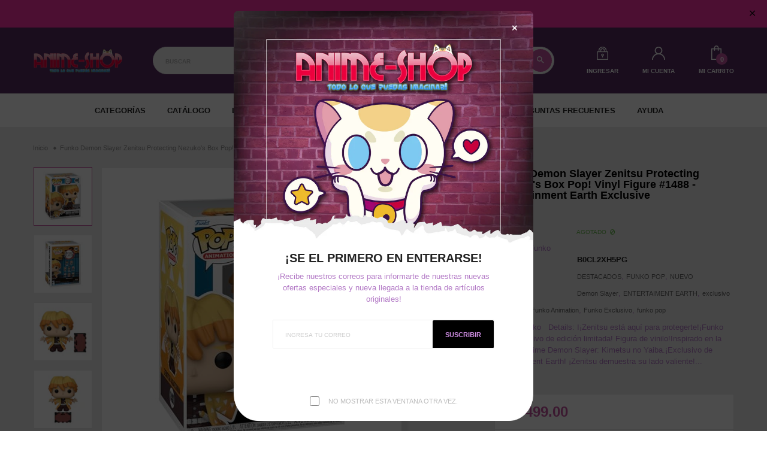

--- FILE ---
content_type: text/html; charset=utf-8
request_url: https://animeshopson.com/products/funko-demon-slayer-zenitsu-protecting-nezukos-box-pop-vinyl-figure-1488-entertainment-earth-exclusive-1
body_size: 36581
content:
<!doctype html>
<!--[if IE 9]> <html class="ie9 no-js" lang="es"> <![endif]-->
<!--[if (gt IE 9)|!(IE)]><!-->
<html class="no-js" lang="es">
<!--<![endif]-->
  <head>
    <meta charset="utf-8">
    <meta http-equiv="X-UA-Compatible" content="IE=edge">
    <meta name="viewport" content="width=device-width,initial-scale=1,minimum-scale=1.0,maximum-scale=1.0,user-scalable=no">
    <meta name="theme-color" content="#472851">
    <link rel="canonical" href="https://animeshopson.com/products/funko-demon-slayer-zenitsu-protecting-nezukos-box-pop-vinyl-figure-1488-entertainment-earth-exclusive-1">

    
      <link rel="shortcut icon" href="//animeshopson.com/cdn/shop/files/Sin-titulo-3_32x32.png?v=1613710577" type="image/png">
    

    
    <title>
      Funko Demon Slayer Zenitsu Protecting Nezuko&#39;s Box Pop! Vinyl Figure #
      
      
      
        &ndash; ANIME SHOP SON
      
    </title>

    
      <meta name="description" content="Brand: Funko   Details: I¡Zenitsu está aquí para protegerte!¡Funko Pop exclusivo de edición limitada! Figura de vinilo!Inspirado en la serie de anime Demon Slayer: Kimetsu no Yaiba.¡Exclusivo de Entertainment Earth! ¡Zenitsu demuestra su lado valiente! De la exitosa serie de anime Demon Slayer: Kimetsu no Yaiba, cuando">
    
    





<meta property="og:site_name" content="ANIME SHOP SON">
<meta property="og:url" content="https://animeshopson.com/products/funko-demon-slayer-zenitsu-protecting-nezukos-box-pop-vinyl-figure-1488-entertainment-earth-exclusive-1">
<meta property="og:title" content="Funko Demon Slayer Zenitsu Protecting Nezuko's Box Pop! Vinyl Figure #1488 - Entertainment Earth Exclusive">
<meta property="og:type" content="product">
<meta property="og:description" content="Brand: Funko   Details: I¡Zenitsu está aquí para protegerte!¡Funko Pop exclusivo de edición limitada! Figura de vinilo!Inspirado en la serie de anime Demon Slayer: Kimetsu no Yaiba.¡Exclusivo de Entertainment Earth! ¡Zenitsu demuestra su lado valiente! De la exitosa serie de anime Demon Slayer: Kimetsu no Yaiba, cuando">

  <meta property="og:price:amount" content="499.00">
  <meta property="og:price:currency" content="MXN">

<meta property="og:image" content="http://animeshopson.com/cdn/shop/files/41iETBCzQkL_1fb7c041-09f3-419e-9cbe-4dfd37e8dc72_1200x1200.jpg?v=1701111779"><meta property="og:image" content="http://animeshopson.com/cdn/shop/files/41Gt6DdheCL_1a7c9415-4975-4b1f-9ed1-756b2bdfd6b8_1200x1200.jpg?v=1701111779"><meta property="og:image" content="http://animeshopson.com/cdn/shop/files/41kNoRdfdNL_61035504-d9bc-4828-bc24-627502afa43d_1200x1200.jpg?v=1701111779">
<meta property="og:image:secure_url" content="https://animeshopson.com/cdn/shop/files/41iETBCzQkL_1fb7c041-09f3-419e-9cbe-4dfd37e8dc72_1200x1200.jpg?v=1701111779"><meta property="og:image:secure_url" content="https://animeshopson.com/cdn/shop/files/41Gt6DdheCL_1a7c9415-4975-4b1f-9ed1-756b2bdfd6b8_1200x1200.jpg?v=1701111779"><meta property="og:image:secure_url" content="https://animeshopson.com/cdn/shop/files/41kNoRdfdNL_61035504-d9bc-4828-bc24-627502afa43d_1200x1200.jpg?v=1701111779">


<meta name="twitter:card" content="summary_large_image">
<meta name="twitter:title" content="Funko Demon Slayer Zenitsu Protecting Nezuko's Box Pop! Vinyl Figure #1488 - Entertainment Earth Exclusive">
<meta name="twitter:description" content="Brand: Funko   Details: I¡Zenitsu está aquí para protegerte!¡Funko Pop exclusivo de edición limitada! Figura de vinilo!Inspirado en la serie de anime Demon Slayer: Kimetsu no Yaiba.¡Exclusivo de Entertainment Earth! ¡Zenitsu demuestra su lado valiente! De la exitosa serie de anime Demon Slayer: Kimetsu no Yaiba, cuando">

    <link rel="stylesheet" href="https://cdnjs.cloudflare.com/ajax/libs/material-design-iconic-font/2.2.0/css/material-design-iconic-font.min.css">
<link rel="stylesheet" href="https://fonts.googleapis.com/icon?family=Material+Icons">


    

<link href="//animeshopson.com/cdn/shop/t/11/assets/bootstrap.min.css?v=18706613020803973201614921559" rel="stylesheet" type="text/css" media="all" />
<link href="//animeshopson.com/cdn/shop/t/11/assets/font-awesome.min.css?v=21869632697367095781614921560" rel="stylesheet" type="text/css" media="all" />
<link href="//animeshopson.com/cdn/shop/t/11/assets/animate.min.css?v=179941421160931515251614921558" rel="stylesheet" type="text/css" media="all" />
<link href="//animeshopson.com/cdn/shop/t/11/assets/common.scss.css?v=149240522189533284221614921607" rel="stylesheet" type="text/css" media="all" />
<link href="//animeshopson.com/cdn/shop/t/11/assets/owl.carousel.min.css?v=120208966685470372671614921586" rel="stylesheet" type="text/css" media="all" />
<link href="//animeshopson.com/cdn/shop/t/11/assets/owl.theme.default.css?v=74038985526573407491614921587" rel="stylesheet" type="text/css" media="all" />
<link href="//animeshopson.com/cdn/shop/t/11/assets/slick.scss.css?v=13536014797032069311696379682" rel="stylesheet" type="text/css" media="all" />
<link href="//animeshopson.com/cdn/shop/t/11/assets/jquery.mmenu.all.css?v=48866795908420843231614921578" rel="stylesheet" type="text/css" media="all" />
<link href="//animeshopson.com/cdn/shop/t/11/assets/jquery.fancybox.css?v=642767793682734031614921576" rel="stylesheet" type="text/css" media="all" />
<link href="//animeshopson.com/cdn/shop/t/11/assets/jquery.ui.min.css?v=1341849733640755171614921581" rel="stylesheet" type="text/css" media="all" />
<link href="//animeshopson.com/cdn/shop/t/11/assets/layout.scss.css?v=62919459206407397941696379682" rel="stylesheet" type="text/css" media="all" />
<link href="//animeshopson.com/cdn/shop/t/11/assets/theme.scss.css?v=153478516937182597591696379682" rel="stylesheet" type="text/css" media="all" />
<link href="//animeshopson.com/cdn/shop/t/11/assets/magnific-popup.css?v=132480416806756079081614921584" rel="stylesheet" type="text/css" media="all" />

<link href="//animeshopson.com/cdn/shop/t/11/assets/responsive.scss.css?v=160936865113348710421696379682" rel="stylesheet" type="text/css" media="all" />
    

<script>
  var theme = {
    strings: {
      select_options: "Seleccione opciones",
      addToCart: "Agregar al carrito",
      soldOut: "Agotado",
      unavailable: "No disponible",
      showMore: "Ver más",
      showLess: "Mostrar menos",
      addressError: "No se puede encontrar esa dirección",
      addressNoResults: "No results for that address",
      addressQueryLimit: "Se ha excedido el límite de uso de la API de Google . Considere la posibilidad de actualizar a un \u003ca href=\"https:\/\/developers.google.com\/maps\/premium\/usage-limits\"\u003ePlan Premium\u003c\/a\u003e.",
      authError: "Hubo un problema de autenticación con su cuenta de Google Maps.",
      total: "Total",
      spend: "Gastar",
      content_threshold: "¡Felicidades! ¡Tienes envío gratis!",
      spend__html: "Para envío gratis",
      check_out: "Finalizar pedido",
      remove: "Remover",
      remove_wishlist: "Remover de la lista de compras",
      add_to_wishlist: "Translation missing: es.wishlist.wishlist.add_to_wishlist",
      added_to_wishlist: "Translation missing: es.wishlist.wishlist.added_to_wishlist",
      view_cart: "Ver Carro"
    },
    moneyFormat: "$ {{amount}}",
    moneyFormatnojson: "$ {{amount}}",
    freeshipping_value: 999
  }
  window.ajaxcart_type = 'pop_up';
  window.file_url = '//animeshopson.com/cdn/shop/files/?2987';
  window.asset_url = '//animeshopson.com/cdn/shop/t/11/assets/?2987';
  window.sidebar_multichoise = true;
  document.documentElement.className = document.documentElement.className.replace('no-js', 'js');
  window.router = "";
</script>

<!--[if (lte IE 9) ]><script src="//animeshopson.com/cdn/shop/t/11/assets/match-media.min.js?v=1334819207663634261614921585" type="text/javascript"></script><![endif]-->

<script src="//animeshopson.com/cdn/shop/t/11/assets/jquery.2.2.4.min.js?v=170292810914880420831614921574" type="text/javascript"></script>



<!--[if (gt IE 9)|!(IE)]><!--><script src="//animeshopson.com/cdn/shop/t/11/assets/lazysizes.js?v=111089256802404146641614921583" async="async"></script><!--<![endif]-->
<!--[if lte IE 9]><script src="//animeshopson.com/cdn/shop/t/11/assets/lazysizes.min.js?v=24527398761200868811614921583"></script><![endif]-->

<script src="//animeshopson.com/cdn/shop/t/11/assets/vendor.js?v=174885618404995201181614921593" defer="defer"></script>

<script src="//animeshopson.com/cdn/shopifycloud/storefront/assets/themes_support/api.jquery-7ab1a3a4.js" type="text/javascript"></script>
<script src="//animeshopson.com/cdn/shopifycloud/storefront/assets/themes_support/option_selection-b017cd28.js" type="text/javascript"></script>
<script src="//animeshopson.com/cdn/shop/t/11/assets/history.js?v=119181448625230072001614921564" type="text/javascript"></script>
<script src="//animeshopson.com/cdn/s/javascripts/currencies.js" type="text/javascript"></script>
<script src="//animeshopson.com/cdn/shop/t/11/assets/jquery.currencies.min.js?v=78112813486892380641614921575" type="text/javascript"></script>
<script src="//animeshopson.com/cdn/shop/t/11/assets/jquery.owl.carousel.min.js?v=12022077702122509501614921579" defer="defer"></script>
<script src="//animeshopson.com/cdn/shop/t/11/assets/jquery.mmenu.all.min.js?v=22709617378688576351614921578" defer="defer"></script>
<script src="//animeshopson.com/cdn/shop/t/11/assets/jquery.sticky-kit.min.js?v=160477858788095094721614921581" defer="defer"></script>
<script src="//animeshopson.com/cdn/shop/t/11/assets/parallax.js?v=159972409194960451251614921587" defer="defer"></script>
<script src="//animeshopson.com/cdn/shop/t/11/assets/handlebars.min.js?v=137748483091509360041614921564" defer="defer"></script>
<script src="//animeshopson.com/cdn/shop/t/11/assets/ajax-cart.js?v=55869123081214727211614921607" defer="defer"></script>
<script>
  jQuery(function($) {
    ajaxCart.init({
      moneyFormat: "$ {{amount}}"
    });
  });

  jQuery('body').on('afterCartLoad.ajaxCart', function(evt, cart) {
  });
</script>



<script src="//animeshopson.com/cdn/shop/t/11/assets/jquery.photoswipe.min.js?v=168344578740393358081614921580" defer="defer"></script>
<script src="//animeshopson.com/cdn/shop/t/11/assets/jquery.photoswipe-ui-default.min.js?v=75271502165049464511614921579" defer="defer"></script>
<script src="//animeshopson.com/cdn/shop/t/11/assets/jquery.elevatezoom.js?v=116024225252569092921614921575" defer="defer"></script>


<script src="//animeshopson.com/cdn/shop/t/11/assets/jquery.countdown.js?v=120216172512754458201614921574" defer="defer"></script>
<script src="//animeshopson.com/cdn/shop/t/11/assets/theme.js?v=144275813648848617481614921591" defer="defer"></script>
<script src="//animeshopson.com/cdn/shop/t/11/assets/global.js?v=38988416604859819201686783701" defer="defer"></script>
<script src="//animeshopson.com/cdn/shop/t/11/assets/lazysizes.min.js?v=24527398761200868811614921583" defer="defer"></script>
<script src="//animeshopson.com/cdn/shop/t/11/assets/jquery.lazy.min.js?v=123022637418636657741614921577" defer="defer"></script>
<script src="//animeshopson.com/cdn/shop/t/11/assets/wow.min.js?v=150123433020659420801614921593" defer="defer"></script>
<script src="//animeshopson.com/cdn/shop/t/11/assets/jquery.magnific-popup.js?v=133139413124360815411614921577" defer="defer" ></script>
  <script>window.performance && window.performance.mark && window.performance.mark('shopify.content_for_header.start');</script><meta name="google-site-verification" content="UXKsl7hmohnwDIW-B_ISSYsfdxSv2fy0RN8o1Cxm0PM">
<meta name="google-site-verification" content="wCqYLtcPcD_SZ6xIBr2HrotP4s8b7DnUgN3ImhcdS9s">
<meta id="shopify-digital-wallet" name="shopify-digital-wallet" content="/29330079877/digital_wallets/dialog">
<meta name="shopify-checkout-api-token" content="a2b03d51efe49b8abbe1191ad06180ac">
<meta id="in-context-paypal-metadata" data-shop-id="29330079877" data-venmo-supported="false" data-environment="production" data-locale="es_ES" data-paypal-v4="true" data-currency="MXN">
<link rel="alternate" type="application/json+oembed" href="https://animeshopson.com/products/funko-demon-slayer-zenitsu-protecting-nezukos-box-pop-vinyl-figure-1488-entertainment-earth-exclusive-1.oembed">
<script async="async" src="/checkouts/internal/preloads.js?locale=es-MX"></script>
<script id="shopify-features" type="application/json">{"accessToken":"a2b03d51efe49b8abbe1191ad06180ac","betas":["rich-media-storefront-analytics"],"domain":"animeshopson.com","predictiveSearch":true,"shopId":29330079877,"locale":"es"}</script>
<script>var Shopify = Shopify || {};
Shopify.shop = "anime-shop-son.myshopify.com";
Shopify.locale = "es";
Shopify.currency = {"active":"MXN","rate":"1.0"};
Shopify.country = "MX";
Shopify.theme = {"name":"Teemax-index-7","id":120443207829,"schema_name":"Vinova Teemax","schema_version":"1.0.0","theme_store_id":null,"role":"main"};
Shopify.theme.handle = "null";
Shopify.theme.style = {"id":null,"handle":null};
Shopify.cdnHost = "animeshopson.com/cdn";
Shopify.routes = Shopify.routes || {};
Shopify.routes.root = "/";</script>
<script type="module">!function(o){(o.Shopify=o.Shopify||{}).modules=!0}(window);</script>
<script>!function(o){function n(){var o=[];function n(){o.push(Array.prototype.slice.apply(arguments))}return n.q=o,n}var t=o.Shopify=o.Shopify||{};t.loadFeatures=n(),t.autoloadFeatures=n()}(window);</script>
<script id="shop-js-analytics" type="application/json">{"pageType":"product"}</script>
<script defer="defer" async type="module" src="//animeshopson.com/cdn/shopifycloud/shop-js/modules/v2/client.init-shop-cart-sync_CQSBDXtZ.es.esm.js"></script>
<script defer="defer" async type="module" src="//animeshopson.com/cdn/shopifycloud/shop-js/modules/v2/chunk.common_B4Ara4uI.esm.js"></script>
<script type="module">
  await import("//animeshopson.com/cdn/shopifycloud/shop-js/modules/v2/client.init-shop-cart-sync_CQSBDXtZ.es.esm.js");
await import("//animeshopson.com/cdn/shopifycloud/shop-js/modules/v2/chunk.common_B4Ara4uI.esm.js");

  window.Shopify.SignInWithShop?.initShopCartSync?.({"fedCMEnabled":true,"windoidEnabled":true});

</script>
<script>(function() {
  var isLoaded = false;
  function asyncLoad() {
    if (isLoaded) return;
    isLoaded = true;
    var urls = ["https:\/\/aivalabs.com\/cta\/?identity=H9yx2maF0jrRIZPEv2X3L.aHo3jSZZcUsZKVM.xHmHxBgnpue78p2\u0026shop=anime-shop-son.myshopify.com","https:\/\/assets.cdn.animatedbanner.xyz\/assets\/script\/bar.js?cbreak=1615547753.5539167\u0026shop=anime-shop-son.myshopify.com","https:\/\/reconvert-cdn.com\/assets\/js\/store_reconvert_node.js?v=2\u0026scid=NzlhZDc5NDM4ODM0M2I5YzhmZjc3NjAxOWJiZTY4MjguZjI0ZTE3OTVhNGY1ZjQ3YzI4YTY2MWM3NmM1NTVhZmU=\u0026shop=anime-shop-son.myshopify.com","https:\/\/sales-pop.carecart.io\/lib\/salesnotifier.js?shop=anime-shop-son.myshopify.com","\/\/cdn.shopify.com\/proxy\/bffe45c96f4738aca9cc634552beb43ea399ac26f334c281f9eef92c0e843699\/static.cdn.printful.com\/static\/js\/external\/shopify-product-customizer.js?v=0.28\u0026shop=anime-shop-son.myshopify.com\u0026sp-cache-control=cHVibGljLCBtYXgtYWdlPTkwMA"];
    for (var i = 0; i < urls.length; i++) {
      var s = document.createElement('script');
      s.type = 'text/javascript';
      s.async = true;
      s.src = urls[i];
      var x = document.getElementsByTagName('script')[0];
      x.parentNode.insertBefore(s, x);
    }
  };
  if(window.attachEvent) {
    window.attachEvent('onload', asyncLoad);
  } else {
    window.addEventListener('load', asyncLoad, false);
  }
})();</script>
<script id="__st">var __st={"a":29330079877,"offset":-25200,"reqid":"a6743122-7d48-4dde-a69c-f1ee527d6f7c-1768589179","pageurl":"animeshopson.com\/products\/funko-demon-slayer-zenitsu-protecting-nezukos-box-pop-vinyl-figure-1488-entertainment-earth-exclusive-1","u":"ea848536daff","p":"product","rtyp":"product","rid":8230627508483};</script>
<script>window.ShopifyPaypalV4VisibilityTracking = true;</script>
<script id="captcha-bootstrap">!function(){'use strict';const t='contact',e='account',n='new_comment',o=[[t,t],['blogs',n],['comments',n],[t,'customer']],c=[[e,'customer_login'],[e,'guest_login'],[e,'recover_customer_password'],[e,'create_customer']],r=t=>t.map((([t,e])=>`form[action*='/${t}']:not([data-nocaptcha='true']) input[name='form_type'][value='${e}']`)).join(','),a=t=>()=>t?[...document.querySelectorAll(t)].map((t=>t.form)):[];function s(){const t=[...o],e=r(t);return a(e)}const i='password',u='form_key',d=['recaptcha-v3-token','g-recaptcha-response','h-captcha-response',i],f=()=>{try{return window.sessionStorage}catch{return}},m='__shopify_v',_=t=>t.elements[u];function p(t,e,n=!1){try{const o=window.sessionStorage,c=JSON.parse(o.getItem(e)),{data:r}=function(t){const{data:e,action:n}=t;return t[m]||n?{data:e,action:n}:{data:t,action:n}}(c);for(const[e,n]of Object.entries(r))t.elements[e]&&(t.elements[e].value=n);n&&o.removeItem(e)}catch(o){console.error('form repopulation failed',{error:o})}}const l='form_type',E='cptcha';function T(t){t.dataset[E]=!0}const w=window,h=w.document,L='Shopify',v='ce_forms',y='captcha';let A=!1;((t,e)=>{const n=(g='f06e6c50-85a8-45c8-87d0-21a2b65856fe',I='https://cdn.shopify.com/shopifycloud/storefront-forms-hcaptcha/ce_storefront_forms_captcha_hcaptcha.v1.5.2.iife.js',D={infoText:'Protegido por hCaptcha',privacyText:'Privacidad',termsText:'Términos'},(t,e,n)=>{const o=w[L][v],c=o.bindForm;if(c)return c(t,g,e,D).then(n);var r;o.q.push([[t,g,e,D],n]),r=I,A||(h.body.append(Object.assign(h.createElement('script'),{id:'captcha-provider',async:!0,src:r})),A=!0)});var g,I,D;w[L]=w[L]||{},w[L][v]=w[L][v]||{},w[L][v].q=[],w[L][y]=w[L][y]||{},w[L][y].protect=function(t,e){n(t,void 0,e),T(t)},Object.freeze(w[L][y]),function(t,e,n,w,h,L){const[v,y,A,g]=function(t,e,n){const i=e?o:[],u=t?c:[],d=[...i,...u],f=r(d),m=r(i),_=r(d.filter((([t,e])=>n.includes(e))));return[a(f),a(m),a(_),s()]}(w,h,L),I=t=>{const e=t.target;return e instanceof HTMLFormElement?e:e&&e.form},D=t=>v().includes(t);t.addEventListener('submit',(t=>{const e=I(t);if(!e)return;const n=D(e)&&!e.dataset.hcaptchaBound&&!e.dataset.recaptchaBound,o=_(e),c=g().includes(e)&&(!o||!o.value);(n||c)&&t.preventDefault(),c&&!n&&(function(t){try{if(!f())return;!function(t){const e=f();if(!e)return;const n=_(t);if(!n)return;const o=n.value;o&&e.removeItem(o)}(t);const e=Array.from(Array(32),(()=>Math.random().toString(36)[2])).join('');!function(t,e){_(t)||t.append(Object.assign(document.createElement('input'),{type:'hidden',name:u})),t.elements[u].value=e}(t,e),function(t,e){const n=f();if(!n)return;const o=[...t.querySelectorAll(`input[type='${i}']`)].map((({name:t})=>t)),c=[...d,...o],r={};for(const[a,s]of new FormData(t).entries())c.includes(a)||(r[a]=s);n.setItem(e,JSON.stringify({[m]:1,action:t.action,data:r}))}(t,e)}catch(e){console.error('failed to persist form',e)}}(e),e.submit())}));const S=(t,e)=>{t&&!t.dataset[E]&&(n(t,e.some((e=>e===t))),T(t))};for(const o of['focusin','change'])t.addEventListener(o,(t=>{const e=I(t);D(e)&&S(e,y())}));const B=e.get('form_key'),M=e.get(l),P=B&&M;t.addEventListener('DOMContentLoaded',(()=>{const t=y();if(P)for(const e of t)e.elements[l].value===M&&p(e,B);[...new Set([...A(),...v().filter((t=>'true'===t.dataset.shopifyCaptcha))])].forEach((e=>S(e,t)))}))}(h,new URLSearchParams(w.location.search),n,t,e,['guest_login'])})(!0,!0)}();</script>
<script integrity="sha256-4kQ18oKyAcykRKYeNunJcIwy7WH5gtpwJnB7kiuLZ1E=" data-source-attribution="shopify.loadfeatures" defer="defer" src="//animeshopson.com/cdn/shopifycloud/storefront/assets/storefront/load_feature-a0a9edcb.js" crossorigin="anonymous"></script>
<script data-source-attribution="shopify.dynamic_checkout.dynamic.init">var Shopify=Shopify||{};Shopify.PaymentButton=Shopify.PaymentButton||{isStorefrontPortableWallets:!0,init:function(){window.Shopify.PaymentButton.init=function(){};var t=document.createElement("script");t.src="https://animeshopson.com/cdn/shopifycloud/portable-wallets/latest/portable-wallets.es.js",t.type="module",document.head.appendChild(t)}};
</script>
<script data-source-attribution="shopify.dynamic_checkout.buyer_consent">
  function portableWalletsHideBuyerConsent(e){var t=document.getElementById("shopify-buyer-consent"),n=document.getElementById("shopify-subscription-policy-button");t&&n&&(t.classList.add("hidden"),t.setAttribute("aria-hidden","true"),n.removeEventListener("click",e))}function portableWalletsShowBuyerConsent(e){var t=document.getElementById("shopify-buyer-consent"),n=document.getElementById("shopify-subscription-policy-button");t&&n&&(t.classList.remove("hidden"),t.removeAttribute("aria-hidden"),n.addEventListener("click",e))}window.Shopify?.PaymentButton&&(window.Shopify.PaymentButton.hideBuyerConsent=portableWalletsHideBuyerConsent,window.Shopify.PaymentButton.showBuyerConsent=portableWalletsShowBuyerConsent);
</script>
<script>
  function portableWalletsCleanup(e){e&&e.src&&console.error("Failed to load portable wallets script "+e.src);var t=document.querySelectorAll("shopify-accelerated-checkout .shopify-payment-button__skeleton, shopify-accelerated-checkout-cart .wallet-cart-button__skeleton"),e=document.getElementById("shopify-buyer-consent");for(let e=0;e<t.length;e++)t[e].remove();e&&e.remove()}function portableWalletsNotLoadedAsModule(e){e instanceof ErrorEvent&&"string"==typeof e.message&&e.message.includes("import.meta")&&"string"==typeof e.filename&&e.filename.includes("portable-wallets")&&(window.removeEventListener("error",portableWalletsNotLoadedAsModule),window.Shopify.PaymentButton.failedToLoad=e,"loading"===document.readyState?document.addEventListener("DOMContentLoaded",window.Shopify.PaymentButton.init):window.Shopify.PaymentButton.init())}window.addEventListener("error",portableWalletsNotLoadedAsModule);
</script>

<script type="module" src="https://animeshopson.com/cdn/shopifycloud/portable-wallets/latest/portable-wallets.es.js" onError="portableWalletsCleanup(this)" crossorigin="anonymous"></script>
<script nomodule>
  document.addEventListener("DOMContentLoaded", portableWalletsCleanup);
</script>

<link id="shopify-accelerated-checkout-styles" rel="stylesheet" media="screen" href="https://animeshopson.com/cdn/shopifycloud/portable-wallets/latest/accelerated-checkout-backwards-compat.css" crossorigin="anonymous">
<style id="shopify-accelerated-checkout-cart">
        #shopify-buyer-consent {
  margin-top: 1em;
  display: inline-block;
  width: 100%;
}

#shopify-buyer-consent.hidden {
  display: none;
}

#shopify-subscription-policy-button {
  background: none;
  border: none;
  padding: 0;
  text-decoration: underline;
  font-size: inherit;
  cursor: pointer;
}

#shopify-subscription-policy-button::before {
  box-shadow: none;
}

      </style>

<script>window.performance && window.performance.mark && window.performance.mark('shopify.content_for_header.end');</script>
    
<!-- Start of Judge.me Core -->
<link rel="dns-prefetch" href="https://cdn.judge.me/">
<script data-cfasync='false' class='jdgm-settings-script'>window.jdgmSettings={"pagination":5,"disable_web_reviews":false,"badge_no_review_text":"Sin reseñas","badge_n_reviews_text":"{{ n }} reseña/reseñas","hide_badge_preview_if_no_reviews":true,"badge_hide_text":false,"enforce_center_preview_badge":false,"widget_title":"Reseñas de Clientes","widget_open_form_text":"Escribir una reseña","widget_close_form_text":"Cancelar reseña","widget_refresh_page_text":"Actualizar página","widget_summary_text":"Basado en {{ number_of_reviews }} reseña/reseñas","widget_no_review_text":"Sé el primero en escribir una reseña","widget_name_field_text":"Nombre","widget_verified_name_field_text":"Nombre Verificado (público)","widget_name_placeholder_text":"Nombre","widget_required_field_error_text":"Este campo es obligatorio.","widget_email_field_text":"Dirección de correo electrónico","widget_verified_email_field_text":"Correo electrónico Verificado (privado, no se puede editar)","widget_email_placeholder_text":"Tu dirección de correo electrónico","widget_email_field_error_text":"Por favor, ingresa una dirección de correo electrónico válida.","widget_rating_field_text":"Calificación","widget_review_title_field_text":"Título de la Reseña","widget_review_title_placeholder_text":"Da un título a tu reseña","widget_review_body_field_text":"Contenido de la reseña","widget_review_body_placeholder_text":"Empieza a escribir aquí...","widget_pictures_field_text":"Imagen/Video (opcional)","widget_submit_review_text":"Enviar Reseña","widget_submit_verified_review_text":"Enviar Reseña Verificada","widget_submit_success_msg_with_auto_publish":"¡Gracias! Por favor, actualiza la página en unos momentos para ver tu reseña. Puedes eliminar o editar tu reseña iniciando sesión en \u003ca href='https://judge.me/login' target='_blank' rel='nofollow noopener'\u003eJudge.me\u003c/a\u003e","widget_submit_success_msg_no_auto_publish":"¡Gracias! Tu reseña se publicará tan pronto como sea aprobada por el administrador de la tienda. Puedes eliminar o editar tu reseña iniciando sesión en \u003ca href='https://judge.me/login' target='_blank' rel='nofollow noopener'\u003eJudge.me\u003c/a\u003e","widget_show_default_reviews_out_of_total_text":"Mostrando {{ n_reviews_shown }} de {{ n_reviews }} reseñas.","widget_show_all_link_text":"Mostrar todas","widget_show_less_link_text":"Mostrar menos","widget_author_said_text":"{{ reviewer_name }} dijo:","widget_days_text":"hace {{ n }} día/días","widget_weeks_text":"hace {{ n }} semana/semanas","widget_months_text":"hace {{ n }} mes/meses","widget_years_text":"hace {{ n }} año/años","widget_yesterday_text":"Ayer","widget_today_text":"Hoy","widget_replied_text":"\u003e\u003e {{ shop_name }} respondió:","widget_read_more_text":"Leer más","widget_reviewer_name_as_initial":"","widget_rating_filter_color":"#fbcd0a","widget_rating_filter_see_all_text":"Ver todas las reseñas","widget_sorting_most_recent_text":"Más Recientes","widget_sorting_highest_rating_text":"Mayor Calificación","widget_sorting_lowest_rating_text":"Menor Calificación","widget_sorting_with_pictures_text":"Solo Imágenes","widget_sorting_most_helpful_text":"Más Útiles","widget_open_question_form_text":"Hacer una pregunta","widget_reviews_subtab_text":"Reseñas","widget_questions_subtab_text":"Preguntas","widget_question_label_text":"Pregunta","widget_answer_label_text":"Respuesta","widget_question_placeholder_text":"Escribe tu pregunta aquí","widget_submit_question_text":"Enviar Pregunta","widget_question_submit_success_text":"¡Gracias por tu pregunta! Te notificaremos una vez que sea respondida.","verified_badge_text":"Verificado","verified_badge_bg_color":"","verified_badge_text_color":"","verified_badge_placement":"left-of-reviewer-name","widget_review_max_height":"","widget_hide_border":false,"widget_social_share":false,"widget_thumb":false,"widget_review_location_show":false,"widget_location_format":"","all_reviews_include_out_of_store_products":true,"all_reviews_out_of_store_text":"(fuera de la tienda)","all_reviews_pagination":100,"all_reviews_product_name_prefix_text":"sobre","enable_review_pictures":false,"enable_question_anwser":false,"widget_theme":"default","review_date_format":"mm/dd/yyyy","default_sort_method":"most-recent","widget_product_reviews_subtab_text":"Reseñas de Productos","widget_shop_reviews_subtab_text":"Reseñas de la Tienda","widget_other_products_reviews_text":"Reseñas para otros productos","widget_store_reviews_subtab_text":"Reseñas de la tienda","widget_no_store_reviews_text":"Esta tienda no ha recibido ninguna reseña todavía","widget_web_restriction_product_reviews_text":"Este producto no ha recibido ninguna reseña todavía","widget_no_items_text":"No se encontraron elementos","widget_show_more_text":"Mostrar más","widget_write_a_store_review_text":"Escribir una Reseña de la Tienda","widget_other_languages_heading":"Reseñas en Otros Idiomas","widget_translate_review_text":"Traducir reseña a {{ language }}","widget_translating_review_text":"Traduciendo...","widget_show_original_translation_text":"Mostrar original ({{ language }})","widget_translate_review_failed_text":"No se pudo traducir la reseña.","widget_translate_review_retry_text":"Reintentar","widget_translate_review_try_again_later_text":"Intentar más tarde","show_product_url_for_grouped_product":false,"widget_sorting_pictures_first_text":"Imágenes Primero","show_pictures_on_all_rev_page_mobile":false,"show_pictures_on_all_rev_page_desktop":false,"floating_tab_hide_mobile_install_preference":false,"floating_tab_button_name":"★ Reseñas","floating_tab_title":"Deja que los clientes hablen por nosotros","floating_tab_button_color":"","floating_tab_button_background_color":"","floating_tab_url":"","floating_tab_url_enabled":false,"floating_tab_tab_style":"text","all_reviews_text_badge_text":"Los clientes nos califican {{ shop.metafields.judgeme.all_reviews_rating | round: 1 }}/5 basado en {{ shop.metafields.judgeme.all_reviews_count }} reseñas.","all_reviews_text_badge_text_branded_style":"{{ shop.metafields.judgeme.all_reviews_rating | round: 1 }} de 5 estrellas basado en {{ shop.metafields.judgeme.all_reviews_count }} reseñas","is_all_reviews_text_badge_a_link":false,"show_stars_for_all_reviews_text_badge":false,"all_reviews_text_badge_url":"","all_reviews_text_style":"text","all_reviews_text_color_style":"judgeme_brand_color","all_reviews_text_color":"#108474","all_reviews_text_show_jm_brand":true,"featured_carousel_show_header":true,"featured_carousel_title":"Deja que los clientes hablen por nosotros","testimonials_carousel_title":"Los clientes nos dicen","videos_carousel_title":"Historias de clientes reales","cards_carousel_title":"Los clientes nos dicen","featured_carousel_count_text":"de {{ n }} reseñas","featured_carousel_add_link_to_all_reviews_page":false,"featured_carousel_url":"","featured_carousel_show_images":true,"featured_carousel_autoslide_interval":5,"featured_carousel_arrows_on_the_sides":false,"featured_carousel_height":250,"featured_carousel_width":80,"featured_carousel_image_size":0,"featured_carousel_image_height":250,"featured_carousel_arrow_color":"#eeeeee","verified_count_badge_style":"vintage","verified_count_badge_orientation":"horizontal","verified_count_badge_color_style":"judgeme_brand_color","verified_count_badge_color":"#108474","is_verified_count_badge_a_link":false,"verified_count_badge_url":"","verified_count_badge_show_jm_brand":true,"widget_rating_preset_default":5,"widget_first_sub_tab":"product-reviews","widget_show_histogram":true,"widget_histogram_use_custom_color":false,"widget_pagination_use_custom_color":false,"widget_star_use_custom_color":false,"widget_verified_badge_use_custom_color":false,"widget_write_review_use_custom_color":false,"picture_reminder_submit_button":"Upload Pictures","enable_review_videos":false,"mute_video_by_default":false,"widget_sorting_videos_first_text":"Videos Primero","widget_review_pending_text":"Pendiente","featured_carousel_items_for_large_screen":3,"social_share_options_order":"Facebook,Twitter","remove_microdata_snippet":true,"disable_json_ld":false,"enable_json_ld_products":false,"preview_badge_show_question_text":false,"preview_badge_no_question_text":"Sin preguntas","preview_badge_n_question_text":"{{ number_of_questions }} pregunta/preguntas","qa_badge_show_icon":false,"qa_badge_position":"same-row","remove_judgeme_branding":false,"widget_add_search_bar":false,"widget_search_bar_placeholder":"Buscar","widget_sorting_verified_only_text":"Solo verificadas","featured_carousel_theme":"default","featured_carousel_show_rating":true,"featured_carousel_show_title":true,"featured_carousel_show_body":true,"featured_carousel_show_date":false,"featured_carousel_show_reviewer":true,"featured_carousel_show_product":false,"featured_carousel_header_background_color":"#108474","featured_carousel_header_text_color":"#ffffff","featured_carousel_name_product_separator":"reviewed","featured_carousel_full_star_background":"#108474","featured_carousel_empty_star_background":"#dadada","featured_carousel_vertical_theme_background":"#f9fafb","featured_carousel_verified_badge_enable":false,"featured_carousel_verified_badge_color":"#108474","featured_carousel_border_style":"round","featured_carousel_review_line_length_limit":3,"featured_carousel_more_reviews_button_text":"Leer más reseñas","featured_carousel_view_product_button_text":"Ver producto","all_reviews_page_load_reviews_on":"scroll","all_reviews_page_load_more_text":"Cargar Más Reseñas","disable_fb_tab_reviews":false,"enable_ajax_cdn_cache":false,"widget_public_name_text":"mostrado públicamente como","default_reviewer_name":"John Smith","default_reviewer_name_has_non_latin":true,"widget_reviewer_anonymous":"Anónimo","medals_widget_title":"Medallas de Reseñas Judge.me","medals_widget_background_color":"#f9fafb","medals_widget_position":"footer_all_pages","medals_widget_border_color":"#f9fafb","medals_widget_verified_text_position":"left","medals_widget_use_monochromatic_version":false,"medals_widget_elements_color":"#108474","show_reviewer_avatar":true,"widget_invalid_yt_video_url_error_text":"No es una URL de video de YouTube","widget_max_length_field_error_text":"Por favor, ingresa no más de {0} caracteres.","widget_show_country_flag":false,"widget_show_collected_via_shop_app":true,"widget_verified_by_shop_badge_style":"light","widget_verified_by_shop_text":"Verificado por la Tienda","widget_show_photo_gallery":false,"widget_load_with_code_splitting":true,"widget_ugc_install_preference":false,"widget_ugc_title":"Hecho por nosotros, Compartido por ti","widget_ugc_subtitle":"Etiquétanos para ver tu imagen destacada en nuestra página","widget_ugc_arrows_color":"#ffffff","widget_ugc_primary_button_text":"Comprar Ahora","widget_ugc_primary_button_background_color":"#108474","widget_ugc_primary_button_text_color":"#ffffff","widget_ugc_primary_button_border_width":"0","widget_ugc_primary_button_border_style":"none","widget_ugc_primary_button_border_color":"#108474","widget_ugc_primary_button_border_radius":"25","widget_ugc_secondary_button_text":"Cargar Más","widget_ugc_secondary_button_background_color":"#ffffff","widget_ugc_secondary_button_text_color":"#108474","widget_ugc_secondary_button_border_width":"2","widget_ugc_secondary_button_border_style":"solid","widget_ugc_secondary_button_border_color":"#108474","widget_ugc_secondary_button_border_radius":"25","widget_ugc_reviews_button_text":"Ver Reseñas","widget_ugc_reviews_button_background_color":"#ffffff","widget_ugc_reviews_button_text_color":"#108474","widget_ugc_reviews_button_border_width":"2","widget_ugc_reviews_button_border_style":"solid","widget_ugc_reviews_button_border_color":"#108474","widget_ugc_reviews_button_border_radius":"25","widget_ugc_reviews_button_link_to":"judgeme-reviews-page","widget_ugc_show_post_date":true,"widget_ugc_max_width":"800","widget_rating_metafield_value_type":true,"widget_primary_color":"#108474","widget_enable_secondary_color":false,"widget_secondary_color":"#edf5f5","widget_summary_average_rating_text":"{{ average_rating }} de 5","widget_media_grid_title":"Fotos y videos de clientes","widget_media_grid_see_more_text":"Ver más","widget_round_style":false,"widget_show_product_medals":true,"widget_verified_by_judgeme_text":"Verificado por Judge.me","widget_show_store_medals":true,"widget_verified_by_judgeme_text_in_store_medals":"Verificado por Judge.me","widget_media_field_exceed_quantity_message":"Lo sentimos, solo podemos aceptar {{ max_media }} para una reseña.","widget_media_field_exceed_limit_message":"{{ file_name }} es demasiado grande, por favor selecciona un {{ media_type }} menor a {{ size_limit }}MB.","widget_review_submitted_text":"¡Reseña Enviada!","widget_question_submitted_text":"¡Pregunta Enviada!","widget_close_form_text_question":"Cancelar","widget_write_your_answer_here_text":"Escribe tu respuesta aquí","widget_enabled_branded_link":true,"widget_show_collected_by_judgeme":false,"widget_reviewer_name_color":"","widget_write_review_text_color":"","widget_write_review_bg_color":"","widget_collected_by_judgeme_text":"recopilado por Judge.me","widget_pagination_type":"standard","widget_load_more_text":"Cargar Más","widget_load_more_color":"#108474","widget_full_review_text":"Reseña Completa","widget_read_more_reviews_text":"Leer Más Reseñas","widget_read_questions_text":"Leer Preguntas","widget_questions_and_answers_text":"Preguntas y Respuestas","widget_verified_by_text":"Verificado por","widget_verified_text":"Verificado","widget_number_of_reviews_text":"{{ number_of_reviews }} reseñas","widget_back_button_text":"Atrás","widget_next_button_text":"Siguiente","widget_custom_forms_filter_button":"Filtros","custom_forms_style":"vertical","widget_show_review_information":false,"how_reviews_are_collected":"¿Cómo se recopilan las reseñas?","widget_show_review_keywords":false,"widget_gdpr_statement":"Cómo usamos tus datos: Solo te contactaremos sobre la reseña que dejaste, y solo si es necesario. Al enviar tu reseña, aceptas los \u003ca href='https://judge.me/terms' target='_blank' rel='nofollow noopener'\u003etérminos\u003c/a\u003e, \u003ca href='https://judge.me/privacy' target='_blank' rel='nofollow noopener'\u003eprivacidad\u003c/a\u003e y \u003ca href='https://judge.me/content-policy' target='_blank' rel='nofollow noopener'\u003epolíticas de contenido\u003c/a\u003e de Judge.me.","widget_multilingual_sorting_enabled":false,"widget_translate_review_content_enabled":false,"widget_translate_review_content_method":"manual","popup_widget_review_selection":"automatically_with_pictures","popup_widget_round_border_style":true,"popup_widget_show_title":true,"popup_widget_show_body":true,"popup_widget_show_reviewer":false,"popup_widget_show_product":true,"popup_widget_show_pictures":true,"popup_widget_use_review_picture":true,"popup_widget_show_on_home_page":true,"popup_widget_show_on_product_page":true,"popup_widget_show_on_collection_page":true,"popup_widget_show_on_cart_page":true,"popup_widget_position":"bottom_left","popup_widget_first_review_delay":5,"popup_widget_duration":5,"popup_widget_interval":5,"popup_widget_review_count":5,"popup_widget_hide_on_mobile":true,"review_snippet_widget_round_border_style":true,"review_snippet_widget_card_color":"#FFFFFF","review_snippet_widget_slider_arrows_background_color":"#FFFFFF","review_snippet_widget_slider_arrows_color":"#000000","review_snippet_widget_star_color":"#108474","show_product_variant":false,"all_reviews_product_variant_label_text":"Variante: ","widget_show_verified_branding":false,"widget_ai_summary_title":"Los clientes dicen","widget_ai_summary_disclaimer":"Resumen de reseñas impulsado por IA basado en reseñas recientes de clientes","widget_show_ai_summary":false,"widget_show_ai_summary_bg":false,"widget_show_review_title_input":true,"redirect_reviewers_invited_via_email":"review_widget","request_store_review_after_product_review":false,"request_review_other_products_in_order":false,"review_form_color_scheme":"default","review_form_corner_style":"square","review_form_star_color":{},"review_form_text_color":"#333333","review_form_background_color":"#ffffff","review_form_field_background_color":"#fafafa","review_form_button_color":{},"review_form_button_text_color":"#ffffff","review_form_modal_overlay_color":"#000000","review_content_screen_title_text":"¿Cómo calificarías este producto?","review_content_introduction_text":"Nos encantaría que compartieras un poco sobre tu experiencia.","store_review_form_title_text":"¿Cómo calificarías esta tienda?","store_review_form_introduction_text":"Nos encantaría que compartieras un poco sobre tu experiencia.","show_review_guidance_text":true,"one_star_review_guidance_text":"Pobre","five_star_review_guidance_text":"Excelente","customer_information_screen_title_text":"Sobre ti","customer_information_introduction_text":"Por favor, cuéntanos más sobre ti.","custom_questions_screen_title_text":"Tu experiencia en más detalle","custom_questions_introduction_text":"Aquí hay algunas preguntas para ayudarnos a entender más sobre tu experiencia.","review_submitted_screen_title_text":"¡Gracias por tu reseña!","review_submitted_screen_thank_you_text":"La estamos procesando y aparecerá en la tienda pronto.","review_submitted_screen_email_verification_text":"Por favor, confirma tu correo electrónico haciendo clic en el enlace que acabamos de enviarte. Esto nos ayuda a mantener las reseñas auténticas.","review_submitted_request_store_review_text":"¿Te gustaría compartir tu experiencia de compra con nosotros?","review_submitted_review_other_products_text":"¿Te gustaría reseñar estos productos?","store_review_screen_title_text":"¿Te gustaría compartir tu experiencia de compra con nosotros?","store_review_introduction_text":"Valoramos tu opinión y la utilizamos para mejorar. Por favor, comparte cualquier pensamiento o sugerencia que tengas.","reviewer_media_screen_title_picture_text":"Compartir una foto","reviewer_media_introduction_picture_text":"Sube una foto para apoyar tu reseña.","reviewer_media_screen_title_video_text":"Compartir un video","reviewer_media_introduction_video_text":"Sube un video para apoyar tu reseña.","reviewer_media_screen_title_picture_or_video_text":"Compartir una foto o video","reviewer_media_introduction_picture_or_video_text":"Sube una foto o video para apoyar tu reseña.","reviewer_media_youtube_url_text":"Pega tu URL de Youtube aquí","advanced_settings_next_step_button_text":"Siguiente","advanced_settings_close_review_button_text":"Cerrar","modal_write_review_flow":false,"write_review_flow_required_text":"Obligatorio","write_review_flow_privacy_message_text":"Respetamos tu privacidad.","write_review_flow_anonymous_text":"Reseña como anónimo","write_review_flow_visibility_text":"No será visible para otros clientes.","write_review_flow_multiple_selection_help_text":"Selecciona tantos como quieras","write_review_flow_single_selection_help_text":"Selecciona una opción","write_review_flow_required_field_error_text":"Este campo es obligatorio","write_review_flow_invalid_email_error_text":"Por favor ingresa una dirección de correo válida","write_review_flow_max_length_error_text":"Máx. {{ max_length }} caracteres.","write_review_flow_media_upload_text":"\u003cb\u003eHaz clic para subir\u003c/b\u003e o arrastrar y soltar","write_review_flow_gdpr_statement":"Solo te contactaremos sobre tu reseña si es necesario. Al enviar tu reseña, aceptas nuestros \u003ca href='https://judge.me/terms' target='_blank' rel='nofollow noopener'\u003etérminos y condiciones\u003c/a\u003e y \u003ca href='https://judge.me/privacy' target='_blank' rel='nofollow noopener'\u003epolítica de privacidad\u003c/a\u003e.","rating_only_reviews_enabled":false,"show_negative_reviews_help_screen":false,"new_review_flow_help_screen_rating_threshold":3,"negative_review_resolution_screen_title_text":"Cuéntanos más","negative_review_resolution_text":"Tu experiencia es importante para nosotros. Si hubo problemas con tu compra, estamos aquí para ayudar. No dudes en contactarnos, nos encantaría la oportunidad de arreglar las cosas.","negative_review_resolution_button_text":"Contáctanos","negative_review_resolution_proceed_with_review_text":"Deja una reseña","negative_review_resolution_subject":"Problema con la compra de {{ shop_name }}.{{ order_name }}","preview_badge_collection_page_install_status":false,"widget_review_custom_css":"","preview_badge_custom_css":"","preview_badge_stars_count":"5-stars","featured_carousel_custom_css":"","floating_tab_custom_css":"","all_reviews_widget_custom_css":"","medals_widget_custom_css":"","verified_badge_custom_css":"","all_reviews_text_custom_css":"","transparency_badges_collected_via_store_invite":false,"transparency_badges_from_another_provider":false,"transparency_badges_collected_from_store_visitor":false,"transparency_badges_collected_by_verified_review_provider":false,"transparency_badges_earned_reward":false,"transparency_badges_collected_via_store_invite_text":"Reseña recopilada a través de una invitación al negocio","transparency_badges_from_another_provider_text":"Reseña recopilada de otro proveedor","transparency_badges_collected_from_store_visitor_text":"Reseña recopilada de un visitante del negocio","transparency_badges_written_in_google_text":"Reseña escrita en Google","transparency_badges_written_in_etsy_text":"Reseña escrita en Etsy","transparency_badges_written_in_shop_app_text":"Reseña escrita en Shop App","transparency_badges_earned_reward_text":"Reseña ganó una recompensa para una futura compra","product_review_widget_per_page":10,"widget_store_review_label_text":"Reseña de la tienda","checkout_comment_extension_title_on_product_page":"Customer Comments","checkout_comment_extension_num_latest_comment_show":5,"checkout_comment_extension_format":"name_and_timestamp","checkout_comment_customer_name":"last_initial","checkout_comment_comment_notification":true,"preview_badge_collection_page_install_preference":true,"preview_badge_home_page_install_preference":false,"preview_badge_product_page_install_preference":true,"review_widget_install_preference":"","review_carousel_install_preference":false,"floating_reviews_tab_install_preference":"none","verified_reviews_count_badge_install_preference":false,"all_reviews_text_install_preference":false,"review_widget_best_location":true,"judgeme_medals_install_preference":false,"review_widget_revamp_enabled":false,"review_widget_qna_enabled":false,"review_widget_header_theme":"minimal","review_widget_widget_title_enabled":true,"review_widget_header_text_size":"medium","review_widget_header_text_weight":"regular","review_widget_average_rating_style":"compact","review_widget_bar_chart_enabled":true,"review_widget_bar_chart_type":"numbers","review_widget_bar_chart_style":"standard","review_widget_expanded_media_gallery_enabled":false,"review_widget_reviews_section_theme":"standard","review_widget_image_style":"thumbnails","review_widget_review_image_ratio":"square","review_widget_stars_size":"medium","review_widget_verified_badge":"standard_text","review_widget_review_title_text_size":"medium","review_widget_review_text_size":"medium","review_widget_review_text_length":"medium","review_widget_number_of_columns_desktop":3,"review_widget_carousel_transition_speed":5,"review_widget_custom_questions_answers_display":"always","review_widget_button_text_color":"#FFFFFF","review_widget_text_color":"#000000","review_widget_lighter_text_color":"#7B7B7B","review_widget_corner_styling":"soft","review_widget_review_word_singular":"reseña","review_widget_review_word_plural":"reseñas","review_widget_voting_label":"¿Útil?","review_widget_shop_reply_label":"Respuesta de {{ shop_name }}:","review_widget_filters_title":"Filtros","qna_widget_question_word_singular":"Pregunta","qna_widget_question_word_plural":"Preguntas","qna_widget_answer_reply_label":"Respuesta de {{ answerer_name }}:","qna_content_screen_title_text":"Preguntar sobre este producto","qna_widget_question_required_field_error_text":"Por favor, ingrese su pregunta.","qna_widget_flow_gdpr_statement":"Solo te contactaremos sobre tu pregunta si es necesario. Al enviar tu pregunta, aceptas nuestros \u003ca href='https://judge.me/terms' target='_blank' rel='nofollow noopener'\u003etérminos y condiciones\u003c/a\u003e y \u003ca href='https://judge.me/privacy' target='_blank' rel='nofollow noopener'\u003epolítica de privacidad\u003c/a\u003e.","qna_widget_question_submitted_text":"¡Gracias por tu pregunta!","qna_widget_close_form_text_question":"Cerrar","qna_widget_question_submit_success_text":"Te informaremos por correo electrónico cuando te respondamos tu pregunta.","all_reviews_widget_v2025_enabled":false,"all_reviews_widget_v2025_header_theme":"default","all_reviews_widget_v2025_widget_title_enabled":true,"all_reviews_widget_v2025_header_text_size":"medium","all_reviews_widget_v2025_header_text_weight":"regular","all_reviews_widget_v2025_average_rating_style":"compact","all_reviews_widget_v2025_bar_chart_enabled":true,"all_reviews_widget_v2025_bar_chart_type":"numbers","all_reviews_widget_v2025_bar_chart_style":"standard","all_reviews_widget_v2025_expanded_media_gallery_enabled":false,"all_reviews_widget_v2025_show_store_medals":true,"all_reviews_widget_v2025_show_photo_gallery":true,"all_reviews_widget_v2025_show_review_keywords":false,"all_reviews_widget_v2025_show_ai_summary":false,"all_reviews_widget_v2025_show_ai_summary_bg":false,"all_reviews_widget_v2025_add_search_bar":false,"all_reviews_widget_v2025_default_sort_method":"most-recent","all_reviews_widget_v2025_reviews_per_page":10,"all_reviews_widget_v2025_reviews_section_theme":"default","all_reviews_widget_v2025_image_style":"thumbnails","all_reviews_widget_v2025_review_image_ratio":"square","all_reviews_widget_v2025_stars_size":"medium","all_reviews_widget_v2025_verified_badge":"bold_badge","all_reviews_widget_v2025_review_title_text_size":"medium","all_reviews_widget_v2025_review_text_size":"medium","all_reviews_widget_v2025_review_text_length":"medium","all_reviews_widget_v2025_number_of_columns_desktop":3,"all_reviews_widget_v2025_carousel_transition_speed":5,"all_reviews_widget_v2025_custom_questions_answers_display":"always","all_reviews_widget_v2025_show_product_variant":false,"all_reviews_widget_v2025_show_reviewer_avatar":true,"all_reviews_widget_v2025_reviewer_name_as_initial":"","all_reviews_widget_v2025_review_location_show":false,"all_reviews_widget_v2025_location_format":"","all_reviews_widget_v2025_show_country_flag":false,"all_reviews_widget_v2025_verified_by_shop_badge_style":"light","all_reviews_widget_v2025_social_share":false,"all_reviews_widget_v2025_social_share_options_order":"Facebook,Twitter,LinkedIn,Pinterest","all_reviews_widget_v2025_pagination_type":"standard","all_reviews_widget_v2025_button_text_color":"#FFFFFF","all_reviews_widget_v2025_text_color":"#000000","all_reviews_widget_v2025_lighter_text_color":"#7B7B7B","all_reviews_widget_v2025_corner_styling":"soft","all_reviews_widget_v2025_title":"Reseñas de clientes","all_reviews_widget_v2025_ai_summary_title":"Los clientes dicen sobre esta tienda","all_reviews_widget_v2025_no_review_text":"Sé el primero en escribir una reseña","platform":"shopify","branding_url":"https://app.judge.me/reviews/stores/animeshopson.com","branding_text":"Desarrollado por Judge.me","locale":"en","reply_name":"ANIME SHOP SON","widget_version":"2.1","footer":true,"autopublish":true,"review_dates":true,"enable_custom_form":false,"shop_use_review_site":true,"shop_locale":"es","enable_multi_locales_translations":false,"show_review_title_input":true,"review_verification_email_status":"always","can_be_branded":true,"reply_name_text":"ANIME SHOP SON"};</script> <style class='jdgm-settings-style'>.jdgm-xx{left:0}.jdgm-histogram .jdgm-histogram__bar-content{background:#fbcd0a}.jdgm-histogram .jdgm-histogram__bar:after{background:#fbcd0a}.jdgm-prev-badge[data-average-rating='0.00']{display:none !important}.jdgm-author-all-initials{display:none !important}.jdgm-author-last-initial{display:none !important}.jdgm-rev-widg__title{visibility:hidden}.jdgm-rev-widg__summary-text{visibility:hidden}.jdgm-prev-badge__text{visibility:hidden}.jdgm-rev__replier:before{content:'ANIME SHOP SON'}.jdgm-rev__prod-link-prefix:before{content:'sobre'}.jdgm-rev__variant-label:before{content:'Variante: '}.jdgm-rev__out-of-store-text:before{content:'(fuera de la tienda)'}@media only screen and (min-width: 768px){.jdgm-rev__pics .jdgm-rev_all-rev-page-picture-separator,.jdgm-rev__pics .jdgm-rev__product-picture{display:none}}@media only screen and (max-width: 768px){.jdgm-rev__pics .jdgm-rev_all-rev-page-picture-separator,.jdgm-rev__pics .jdgm-rev__product-picture{display:none}}.jdgm-preview-badge[data-template="index"]{display:none !important}.jdgm-verified-count-badget[data-from-snippet="true"]{display:none !important}.jdgm-carousel-wrapper[data-from-snippet="true"]{display:none !important}.jdgm-all-reviews-text[data-from-snippet="true"]{display:none !important}.jdgm-medals-section[data-from-snippet="true"]{display:none !important}.jdgm-ugc-media-wrapper[data-from-snippet="true"]{display:none !important}.jdgm-rev__transparency-badge[data-badge-type="review_collected_via_store_invitation"]{display:none !important}.jdgm-rev__transparency-badge[data-badge-type="review_collected_from_another_provider"]{display:none !important}.jdgm-rev__transparency-badge[data-badge-type="review_collected_from_store_visitor"]{display:none !important}.jdgm-rev__transparency-badge[data-badge-type="review_written_in_etsy"]{display:none !important}.jdgm-rev__transparency-badge[data-badge-type="review_written_in_google_business"]{display:none !important}.jdgm-rev__transparency-badge[data-badge-type="review_written_in_shop_app"]{display:none !important}.jdgm-rev__transparency-badge[data-badge-type="review_earned_for_future_purchase"]{display:none !important}
</style> <style class='jdgm-settings-style'></style>

  
  
  
  <style class='jdgm-miracle-styles'>
  @-webkit-keyframes jdgm-spin{0%{-webkit-transform:rotate(0deg);-ms-transform:rotate(0deg);transform:rotate(0deg)}100%{-webkit-transform:rotate(359deg);-ms-transform:rotate(359deg);transform:rotate(359deg)}}@keyframes jdgm-spin{0%{-webkit-transform:rotate(0deg);-ms-transform:rotate(0deg);transform:rotate(0deg)}100%{-webkit-transform:rotate(359deg);-ms-transform:rotate(359deg);transform:rotate(359deg)}}@font-face{font-family:'JudgemeStar';src:url("[data-uri]") format("woff");font-weight:normal;font-style:normal}.jdgm-star{font-family:'JudgemeStar';display:inline !important;text-decoration:none !important;padding:0 4px 0 0 !important;margin:0 !important;font-weight:bold;opacity:1;-webkit-font-smoothing:antialiased;-moz-osx-font-smoothing:grayscale}.jdgm-star:hover{opacity:1}.jdgm-star:last-of-type{padding:0 !important}.jdgm-star.jdgm--on:before{content:"\e000"}.jdgm-star.jdgm--off:before{content:"\e001"}.jdgm-star.jdgm--half:before{content:"\e002"}.jdgm-widget *{margin:0;line-height:1.4;-webkit-box-sizing:border-box;-moz-box-sizing:border-box;box-sizing:border-box;-webkit-overflow-scrolling:touch}.jdgm-hidden{display:none !important;visibility:hidden !important}.jdgm-temp-hidden{display:none}.jdgm-spinner{width:40px;height:40px;margin:auto;border-radius:50%;border-top:2px solid #eee;border-right:2px solid #eee;border-bottom:2px solid #eee;border-left:2px solid #ccc;-webkit-animation:jdgm-spin 0.8s infinite linear;animation:jdgm-spin 0.8s infinite linear}.jdgm-prev-badge{display:block !important}

</style>


  
  
   


<script data-cfasync='false' class='jdgm-script'>
!function(e){window.jdgm=window.jdgm||{},jdgm.CDN_HOST="https://cdn.judge.me/",
jdgm.docReady=function(d){(e.attachEvent?"complete"===e.readyState:"loading"!==e.readyState)?
setTimeout(d,0):e.addEventListener("DOMContentLoaded",d)},jdgm.loadCSS=function(d,t,o,s){
!o&&jdgm.loadCSS.requestedUrls.indexOf(d)>=0||(jdgm.loadCSS.requestedUrls.push(d),
(s=e.createElement("link")).rel="stylesheet",s.class="jdgm-stylesheet",s.media="nope!",
s.href=d,s.onload=function(){this.media="all",t&&setTimeout(t)},e.body.appendChild(s))},
jdgm.loadCSS.requestedUrls=[],jdgm.docReady(function(){(window.jdgmLoadCSS||e.querySelectorAll(
".jdgm-widget, .jdgm-all-reviews-page").length>0)&&(jdgmSettings.widget_load_with_code_splitting?
parseFloat(jdgmSettings.widget_version)>=3?jdgm.loadCSS(jdgm.CDN_HOST+"widget_v3/base.css"):
jdgm.loadCSS(jdgm.CDN_HOST+"widget/base.css"):jdgm.loadCSS(jdgm.CDN_HOST+"shopify_v2.css"))})}(document);
</script>
<script async data-cfasync="false" type="text/javascript" src="https://cdn.judge.me/loader.js"></script>

<noscript><link rel="stylesheet" type="text/css" media="all" href="https://cdn.judge.me/shopify_v2.css"></noscript>
<!-- End of Judge.me Core -->


<!-- "snippets/booster-common.liquid" was not rendered, the associated app was uninstalled -->
<link href="https://monorail-edge.shopifysvc.com" rel="dns-prefetch">
<script>(function(){if ("sendBeacon" in navigator && "performance" in window) {try {var session_token_from_headers = performance.getEntriesByType('navigation')[0].serverTiming.find(x => x.name == '_s').description;} catch {var session_token_from_headers = undefined;}var session_cookie_matches = document.cookie.match(/_shopify_s=([^;]*)/);var session_token_from_cookie = session_cookie_matches && session_cookie_matches.length === 2 ? session_cookie_matches[1] : "";var session_token = session_token_from_headers || session_token_from_cookie || "";function handle_abandonment_event(e) {var entries = performance.getEntries().filter(function(entry) {return /monorail-edge.shopifysvc.com/.test(entry.name);});if (!window.abandonment_tracked && entries.length === 0) {window.abandonment_tracked = true;var currentMs = Date.now();var navigation_start = performance.timing.navigationStart;var payload = {shop_id: 29330079877,url: window.location.href,navigation_start,duration: currentMs - navigation_start,session_token,page_type: "product"};window.navigator.sendBeacon("https://monorail-edge.shopifysvc.com/v1/produce", JSON.stringify({schema_id: "online_store_buyer_site_abandonment/1.1",payload: payload,metadata: {event_created_at_ms: currentMs,event_sent_at_ms: currentMs}}));}}window.addEventListener('pagehide', handle_abandonment_event);}}());</script>
<script id="web-pixels-manager-setup">(function e(e,d,r,n,o){if(void 0===o&&(o={}),!Boolean(null===(a=null===(i=window.Shopify)||void 0===i?void 0:i.analytics)||void 0===a?void 0:a.replayQueue)){var i,a;window.Shopify=window.Shopify||{};var t=window.Shopify;t.analytics=t.analytics||{};var s=t.analytics;s.replayQueue=[],s.publish=function(e,d,r){return s.replayQueue.push([e,d,r]),!0};try{self.performance.mark("wpm:start")}catch(e){}var l=function(){var e={modern:/Edge?\/(1{2}[4-9]|1[2-9]\d|[2-9]\d{2}|\d{4,})\.\d+(\.\d+|)|Firefox\/(1{2}[4-9]|1[2-9]\d|[2-9]\d{2}|\d{4,})\.\d+(\.\d+|)|Chrom(ium|e)\/(9{2}|\d{3,})\.\d+(\.\d+|)|(Maci|X1{2}).+ Version\/(15\.\d+|(1[6-9]|[2-9]\d|\d{3,})\.\d+)([,.]\d+|)( \(\w+\)|)( Mobile\/\w+|) Safari\/|Chrome.+OPR\/(9{2}|\d{3,})\.\d+\.\d+|(CPU[ +]OS|iPhone[ +]OS|CPU[ +]iPhone|CPU IPhone OS|CPU iPad OS)[ +]+(15[._]\d+|(1[6-9]|[2-9]\d|\d{3,})[._]\d+)([._]\d+|)|Android:?[ /-](13[3-9]|1[4-9]\d|[2-9]\d{2}|\d{4,})(\.\d+|)(\.\d+|)|Android.+Firefox\/(13[5-9]|1[4-9]\d|[2-9]\d{2}|\d{4,})\.\d+(\.\d+|)|Android.+Chrom(ium|e)\/(13[3-9]|1[4-9]\d|[2-9]\d{2}|\d{4,})\.\d+(\.\d+|)|SamsungBrowser\/([2-9]\d|\d{3,})\.\d+/,legacy:/Edge?\/(1[6-9]|[2-9]\d|\d{3,})\.\d+(\.\d+|)|Firefox\/(5[4-9]|[6-9]\d|\d{3,})\.\d+(\.\d+|)|Chrom(ium|e)\/(5[1-9]|[6-9]\d|\d{3,})\.\d+(\.\d+|)([\d.]+$|.*Safari\/(?![\d.]+ Edge\/[\d.]+$))|(Maci|X1{2}).+ Version\/(10\.\d+|(1[1-9]|[2-9]\d|\d{3,})\.\d+)([,.]\d+|)( \(\w+\)|)( Mobile\/\w+|) Safari\/|Chrome.+OPR\/(3[89]|[4-9]\d|\d{3,})\.\d+\.\d+|(CPU[ +]OS|iPhone[ +]OS|CPU[ +]iPhone|CPU IPhone OS|CPU iPad OS)[ +]+(10[._]\d+|(1[1-9]|[2-9]\d|\d{3,})[._]\d+)([._]\d+|)|Android:?[ /-](13[3-9]|1[4-9]\d|[2-9]\d{2}|\d{4,})(\.\d+|)(\.\d+|)|Mobile Safari.+OPR\/([89]\d|\d{3,})\.\d+\.\d+|Android.+Firefox\/(13[5-9]|1[4-9]\d|[2-9]\d{2}|\d{4,})\.\d+(\.\d+|)|Android.+Chrom(ium|e)\/(13[3-9]|1[4-9]\d|[2-9]\d{2}|\d{4,})\.\d+(\.\d+|)|Android.+(UC? ?Browser|UCWEB|U3)[ /]?(15\.([5-9]|\d{2,})|(1[6-9]|[2-9]\d|\d{3,})\.\d+)\.\d+|SamsungBrowser\/(5\.\d+|([6-9]|\d{2,})\.\d+)|Android.+MQ{2}Browser\/(14(\.(9|\d{2,})|)|(1[5-9]|[2-9]\d|\d{3,})(\.\d+|))(\.\d+|)|K[Aa][Ii]OS\/(3\.\d+|([4-9]|\d{2,})\.\d+)(\.\d+|)/},d=e.modern,r=e.legacy,n=navigator.userAgent;return n.match(d)?"modern":n.match(r)?"legacy":"unknown"}(),u="modern"===l?"modern":"legacy",c=(null!=n?n:{modern:"",legacy:""})[u],f=function(e){return[e.baseUrl,"/wpm","/b",e.hashVersion,"modern"===e.buildTarget?"m":"l",".js"].join("")}({baseUrl:d,hashVersion:r,buildTarget:u}),m=function(e){var d=e.version,r=e.bundleTarget,n=e.surface,o=e.pageUrl,i=e.monorailEndpoint;return{emit:function(e){var a=e.status,t=e.errorMsg,s=(new Date).getTime(),l=JSON.stringify({metadata:{event_sent_at_ms:s},events:[{schema_id:"web_pixels_manager_load/3.1",payload:{version:d,bundle_target:r,page_url:o,status:a,surface:n,error_msg:t},metadata:{event_created_at_ms:s}}]});if(!i)return console&&console.warn&&console.warn("[Web Pixels Manager] No Monorail endpoint provided, skipping logging."),!1;try{return self.navigator.sendBeacon.bind(self.navigator)(i,l)}catch(e){}var u=new XMLHttpRequest;try{return u.open("POST",i,!0),u.setRequestHeader("Content-Type","text/plain"),u.send(l),!0}catch(e){return console&&console.warn&&console.warn("[Web Pixels Manager] Got an unhandled error while logging to Monorail."),!1}}}}({version:r,bundleTarget:l,surface:e.surface,pageUrl:self.location.href,monorailEndpoint:e.monorailEndpoint});try{o.browserTarget=l,function(e){var d=e.src,r=e.async,n=void 0===r||r,o=e.onload,i=e.onerror,a=e.sri,t=e.scriptDataAttributes,s=void 0===t?{}:t,l=document.createElement("script"),u=document.querySelector("head"),c=document.querySelector("body");if(l.async=n,l.src=d,a&&(l.integrity=a,l.crossOrigin="anonymous"),s)for(var f in s)if(Object.prototype.hasOwnProperty.call(s,f))try{l.dataset[f]=s[f]}catch(e){}if(o&&l.addEventListener("load",o),i&&l.addEventListener("error",i),u)u.appendChild(l);else{if(!c)throw new Error("Did not find a head or body element to append the script");c.appendChild(l)}}({src:f,async:!0,onload:function(){if(!function(){var e,d;return Boolean(null===(d=null===(e=window.Shopify)||void 0===e?void 0:e.analytics)||void 0===d?void 0:d.initialized)}()){var d=window.webPixelsManager.init(e)||void 0;if(d){var r=window.Shopify.analytics;r.replayQueue.forEach((function(e){var r=e[0],n=e[1],o=e[2];d.publishCustomEvent(r,n,o)})),r.replayQueue=[],r.publish=d.publishCustomEvent,r.visitor=d.visitor,r.initialized=!0}}},onerror:function(){return m.emit({status:"failed",errorMsg:"".concat(f," has failed to load")})},sri:function(e){var d=/^sha384-[A-Za-z0-9+/=]+$/;return"string"==typeof e&&d.test(e)}(c)?c:"",scriptDataAttributes:o}),m.emit({status:"loading"})}catch(e){m.emit({status:"failed",errorMsg:(null==e?void 0:e.message)||"Unknown error"})}}})({shopId: 29330079877,storefrontBaseUrl: "https://animeshopson.com",extensionsBaseUrl: "https://extensions.shopifycdn.com/cdn/shopifycloud/web-pixels-manager",monorailEndpoint: "https://monorail-edge.shopifysvc.com/unstable/produce_batch",surface: "storefront-renderer",enabledBetaFlags: ["2dca8a86"],webPixelsConfigList: [{"id":"1306886403","configuration":"{\"hashed_organization_id\":\"1ea26260c7432fa001ca073138dae731_v1\",\"app_key\":\"anime-shop-son\",\"allow_collect_personal_data\":\"true\"}","eventPayloadVersion":"v1","runtimeContext":"STRICT","scriptVersion":"c3e64302e4c6a915b615bb03ddf3784a","type":"APP","apiClientId":111542,"privacyPurposes":["ANALYTICS","MARKETING","SALE_OF_DATA"],"dataSharingAdjustments":{"protectedCustomerApprovalScopes":["read_customer_address","read_customer_email","read_customer_name","read_customer_personal_data","read_customer_phone"]}},{"id":"1276903683","configuration":"{\"storeIdentity\":\"anime-shop-son.myshopify.com\",\"baseURL\":\"https:\\\/\\\/api.printful.com\\\/shopify-pixels\"}","eventPayloadVersion":"v1","runtimeContext":"STRICT","scriptVersion":"74f275712857ab41bea9d998dcb2f9da","type":"APP","apiClientId":156624,"privacyPurposes":["ANALYTICS","MARKETING","SALE_OF_DATA"],"dataSharingAdjustments":{"protectedCustomerApprovalScopes":["read_customer_address","read_customer_email","read_customer_name","read_customer_personal_data","read_customer_phone"]}},{"id":"965837059","configuration":"{\"webPixelName\":\"Judge.me\"}","eventPayloadVersion":"v1","runtimeContext":"STRICT","scriptVersion":"34ad157958823915625854214640f0bf","type":"APP","apiClientId":683015,"privacyPurposes":["ANALYTICS"],"dataSharingAdjustments":{"protectedCustomerApprovalScopes":["read_customer_email","read_customer_name","read_customer_personal_data","read_customer_phone"]}},{"id":"439943427","configuration":"{\"config\":\"{\\\"pixel_id\\\":\\\"G-DEBH8LVN70\\\",\\\"target_country\\\":\\\"MX\\\",\\\"gtag_events\\\":[{\\\"type\\\":\\\"begin_checkout\\\",\\\"action_label\\\":\\\"G-DEBH8LVN70\\\"},{\\\"type\\\":\\\"search\\\",\\\"action_label\\\":\\\"G-DEBH8LVN70\\\"},{\\\"type\\\":\\\"view_item\\\",\\\"action_label\\\":[\\\"G-DEBH8LVN70\\\",\\\"MC-VB5YVY2ZDM\\\"]},{\\\"type\\\":\\\"purchase\\\",\\\"action_label\\\":[\\\"G-DEBH8LVN70\\\",\\\"MC-VB5YVY2ZDM\\\"]},{\\\"type\\\":\\\"page_view\\\",\\\"action_label\\\":[\\\"G-DEBH8LVN70\\\",\\\"MC-VB5YVY2ZDM\\\"]},{\\\"type\\\":\\\"add_payment_info\\\",\\\"action_label\\\":\\\"G-DEBH8LVN70\\\"},{\\\"type\\\":\\\"add_to_cart\\\",\\\"action_label\\\":\\\"G-DEBH8LVN70\\\"}],\\\"enable_monitoring_mode\\\":false}\"}","eventPayloadVersion":"v1","runtimeContext":"OPEN","scriptVersion":"b2a88bafab3e21179ed38636efcd8a93","type":"APP","apiClientId":1780363,"privacyPurposes":[],"dataSharingAdjustments":{"protectedCustomerApprovalScopes":["read_customer_address","read_customer_email","read_customer_name","read_customer_personal_data","read_customer_phone"]}},{"id":"149881091","configuration":"{\"pixel_id\":\"925375624580393\",\"pixel_type\":\"facebook_pixel\",\"metaapp_system_user_token\":\"-\"}","eventPayloadVersion":"v1","runtimeContext":"OPEN","scriptVersion":"ca16bc87fe92b6042fbaa3acc2fbdaa6","type":"APP","apiClientId":2329312,"privacyPurposes":["ANALYTICS","MARKETING","SALE_OF_DATA"],"dataSharingAdjustments":{"protectedCustomerApprovalScopes":["read_customer_address","read_customer_email","read_customer_name","read_customer_personal_data","read_customer_phone"]}},{"id":"65110275","eventPayloadVersion":"v1","runtimeContext":"LAX","scriptVersion":"1","type":"CUSTOM","privacyPurposes":["MARKETING"],"name":"Meta pixel (migrated)"},{"id":"shopify-app-pixel","configuration":"{}","eventPayloadVersion":"v1","runtimeContext":"STRICT","scriptVersion":"0450","apiClientId":"shopify-pixel","type":"APP","privacyPurposes":["ANALYTICS","MARKETING"]},{"id":"shopify-custom-pixel","eventPayloadVersion":"v1","runtimeContext":"LAX","scriptVersion":"0450","apiClientId":"shopify-pixel","type":"CUSTOM","privacyPurposes":["ANALYTICS","MARKETING"]}],isMerchantRequest: false,initData: {"shop":{"name":"ANIME SHOP SON","paymentSettings":{"currencyCode":"MXN"},"myshopifyDomain":"anime-shop-son.myshopify.com","countryCode":"MX","storefrontUrl":"https:\/\/animeshopson.com"},"customer":null,"cart":null,"checkout":null,"productVariants":[{"price":{"amount":499.0,"currencyCode":"MXN"},"product":{"title":"Funko Demon Slayer Zenitsu Protecting Nezuko's Box Pop! Vinyl Figure #1488 - Entertainment Earth Exclusive","vendor":"Funko","id":"8230627508483","untranslatedTitle":"Funko Demon Slayer Zenitsu Protecting Nezuko's Box Pop! Vinyl Figure #1488 - Entertainment Earth Exclusive","url":"\/products\/funko-demon-slayer-zenitsu-protecting-nezukos-box-pop-vinyl-figure-1488-entertainment-earth-exclusive-1","type":"FUNKO"},"id":"44445320904963","image":{"src":"\/\/animeshopson.com\/cdn\/shop\/files\/41iETBCzQkL_1fb7c041-09f3-419e-9cbe-4dfd37e8dc72.jpg?v=1701111779"},"sku":"B0CL2XH5PG","title":"Default Title","untranslatedTitle":"Default Title"}],"purchasingCompany":null},},"https://animeshopson.com/cdn","fcfee988w5aeb613cpc8e4bc33m6693e112",{"modern":"","legacy":""},{"shopId":"29330079877","storefrontBaseUrl":"https:\/\/animeshopson.com","extensionBaseUrl":"https:\/\/extensions.shopifycdn.com\/cdn\/shopifycloud\/web-pixels-manager","surface":"storefront-renderer","enabledBetaFlags":"[\"2dca8a86\"]","isMerchantRequest":"false","hashVersion":"fcfee988w5aeb613cpc8e4bc33m6693e112","publish":"custom","events":"[[\"page_viewed\",{}],[\"product_viewed\",{\"productVariant\":{\"price\":{\"amount\":499.0,\"currencyCode\":\"MXN\"},\"product\":{\"title\":\"Funko Demon Slayer Zenitsu Protecting Nezuko's Box Pop! Vinyl Figure #1488 - Entertainment Earth Exclusive\",\"vendor\":\"Funko\",\"id\":\"8230627508483\",\"untranslatedTitle\":\"Funko Demon Slayer Zenitsu Protecting Nezuko's Box Pop! Vinyl Figure #1488 - Entertainment Earth Exclusive\",\"url\":\"\/products\/funko-demon-slayer-zenitsu-protecting-nezukos-box-pop-vinyl-figure-1488-entertainment-earth-exclusive-1\",\"type\":\"FUNKO\"},\"id\":\"44445320904963\",\"image\":{\"src\":\"\/\/animeshopson.com\/cdn\/shop\/files\/41iETBCzQkL_1fb7c041-09f3-419e-9cbe-4dfd37e8dc72.jpg?v=1701111779\"},\"sku\":\"B0CL2XH5PG\",\"title\":\"Default Title\",\"untranslatedTitle\":\"Default Title\"}}]]"});</script><script>
  window.ShopifyAnalytics = window.ShopifyAnalytics || {};
  window.ShopifyAnalytics.meta = window.ShopifyAnalytics.meta || {};
  window.ShopifyAnalytics.meta.currency = 'MXN';
  var meta = {"product":{"id":8230627508483,"gid":"gid:\/\/shopify\/Product\/8230627508483","vendor":"Funko","type":"FUNKO","handle":"funko-demon-slayer-zenitsu-protecting-nezukos-box-pop-vinyl-figure-1488-entertainment-earth-exclusive-1","variants":[{"id":44445320904963,"price":49900,"name":"Funko Demon Slayer Zenitsu Protecting Nezuko's Box Pop! Vinyl Figure #1488 - Entertainment Earth Exclusive","public_title":null,"sku":"B0CL2XH5PG"}],"remote":false},"page":{"pageType":"product","resourceType":"product","resourceId":8230627508483,"requestId":"a6743122-7d48-4dde-a69c-f1ee527d6f7c-1768589179"}};
  for (var attr in meta) {
    window.ShopifyAnalytics.meta[attr] = meta[attr];
  }
</script>
<script class="analytics">
  (function () {
    var customDocumentWrite = function(content) {
      var jquery = null;

      if (window.jQuery) {
        jquery = window.jQuery;
      } else if (window.Checkout && window.Checkout.$) {
        jquery = window.Checkout.$;
      }

      if (jquery) {
        jquery('body').append(content);
      }
    };

    var hasLoggedConversion = function(token) {
      if (token) {
        return document.cookie.indexOf('loggedConversion=' + token) !== -1;
      }
      return false;
    }

    var setCookieIfConversion = function(token) {
      if (token) {
        var twoMonthsFromNow = new Date(Date.now());
        twoMonthsFromNow.setMonth(twoMonthsFromNow.getMonth() + 2);

        document.cookie = 'loggedConversion=' + token + '; expires=' + twoMonthsFromNow;
      }
    }

    var trekkie = window.ShopifyAnalytics.lib = window.trekkie = window.trekkie || [];
    if (trekkie.integrations) {
      return;
    }
    trekkie.methods = [
      'identify',
      'page',
      'ready',
      'track',
      'trackForm',
      'trackLink'
    ];
    trekkie.factory = function(method) {
      return function() {
        var args = Array.prototype.slice.call(arguments);
        args.unshift(method);
        trekkie.push(args);
        return trekkie;
      };
    };
    for (var i = 0; i < trekkie.methods.length; i++) {
      var key = trekkie.methods[i];
      trekkie[key] = trekkie.factory(key);
    }
    trekkie.load = function(config) {
      trekkie.config = config || {};
      trekkie.config.initialDocumentCookie = document.cookie;
      var first = document.getElementsByTagName('script')[0];
      var script = document.createElement('script');
      script.type = 'text/javascript';
      script.onerror = function(e) {
        var scriptFallback = document.createElement('script');
        scriptFallback.type = 'text/javascript';
        scriptFallback.onerror = function(error) {
                var Monorail = {
      produce: function produce(monorailDomain, schemaId, payload) {
        var currentMs = new Date().getTime();
        var event = {
          schema_id: schemaId,
          payload: payload,
          metadata: {
            event_created_at_ms: currentMs,
            event_sent_at_ms: currentMs
          }
        };
        return Monorail.sendRequest("https://" + monorailDomain + "/v1/produce", JSON.stringify(event));
      },
      sendRequest: function sendRequest(endpointUrl, payload) {
        // Try the sendBeacon API
        if (window && window.navigator && typeof window.navigator.sendBeacon === 'function' && typeof window.Blob === 'function' && !Monorail.isIos12()) {
          var blobData = new window.Blob([payload], {
            type: 'text/plain'
          });

          if (window.navigator.sendBeacon(endpointUrl, blobData)) {
            return true;
          } // sendBeacon was not successful

        } // XHR beacon

        var xhr = new XMLHttpRequest();

        try {
          xhr.open('POST', endpointUrl);
          xhr.setRequestHeader('Content-Type', 'text/plain');
          xhr.send(payload);
        } catch (e) {
          console.log(e);
        }

        return false;
      },
      isIos12: function isIos12() {
        return window.navigator.userAgent.lastIndexOf('iPhone; CPU iPhone OS 12_') !== -1 || window.navigator.userAgent.lastIndexOf('iPad; CPU OS 12_') !== -1;
      }
    };
    Monorail.produce('monorail-edge.shopifysvc.com',
      'trekkie_storefront_load_errors/1.1',
      {shop_id: 29330079877,
      theme_id: 120443207829,
      app_name: "storefront",
      context_url: window.location.href,
      source_url: "//animeshopson.com/cdn/s/trekkie.storefront.cd680fe47e6c39ca5d5df5f0a32d569bc48c0f27.min.js"});

        };
        scriptFallback.async = true;
        scriptFallback.src = '//animeshopson.com/cdn/s/trekkie.storefront.cd680fe47e6c39ca5d5df5f0a32d569bc48c0f27.min.js';
        first.parentNode.insertBefore(scriptFallback, first);
      };
      script.async = true;
      script.src = '//animeshopson.com/cdn/s/trekkie.storefront.cd680fe47e6c39ca5d5df5f0a32d569bc48c0f27.min.js';
      first.parentNode.insertBefore(script, first);
    };
    trekkie.load(
      {"Trekkie":{"appName":"storefront","development":false,"defaultAttributes":{"shopId":29330079877,"isMerchantRequest":null,"themeId":120443207829,"themeCityHash":"5248283468135333575","contentLanguage":"es","currency":"MXN","eventMetadataId":"909ede27-5287-4b03-a446-c8a54f0ec0fb"},"isServerSideCookieWritingEnabled":true,"monorailRegion":"shop_domain","enabledBetaFlags":["65f19447"]},"Session Attribution":{},"S2S":{"facebookCapiEnabled":true,"source":"trekkie-storefront-renderer","apiClientId":580111}}
    );

    var loaded = false;
    trekkie.ready(function() {
      if (loaded) return;
      loaded = true;

      window.ShopifyAnalytics.lib = window.trekkie;

      var originalDocumentWrite = document.write;
      document.write = customDocumentWrite;
      try { window.ShopifyAnalytics.merchantGoogleAnalytics.call(this); } catch(error) {};
      document.write = originalDocumentWrite;

      window.ShopifyAnalytics.lib.page(null,{"pageType":"product","resourceType":"product","resourceId":8230627508483,"requestId":"a6743122-7d48-4dde-a69c-f1ee527d6f7c-1768589179","shopifyEmitted":true});

      var match = window.location.pathname.match(/checkouts\/(.+)\/(thank_you|post_purchase)/)
      var token = match? match[1]: undefined;
      if (!hasLoggedConversion(token)) {
        setCookieIfConversion(token);
        window.ShopifyAnalytics.lib.track("Viewed Product",{"currency":"MXN","variantId":44445320904963,"productId":8230627508483,"productGid":"gid:\/\/shopify\/Product\/8230627508483","name":"Funko Demon Slayer Zenitsu Protecting Nezuko's Box Pop! Vinyl Figure #1488 - Entertainment Earth Exclusive","price":"499.00","sku":"B0CL2XH5PG","brand":"Funko","variant":null,"category":"FUNKO","nonInteraction":true,"remote":false},undefined,undefined,{"shopifyEmitted":true});
      window.ShopifyAnalytics.lib.track("monorail:\/\/trekkie_storefront_viewed_product\/1.1",{"currency":"MXN","variantId":44445320904963,"productId":8230627508483,"productGid":"gid:\/\/shopify\/Product\/8230627508483","name":"Funko Demon Slayer Zenitsu Protecting Nezuko's Box Pop! Vinyl Figure #1488 - Entertainment Earth Exclusive","price":"499.00","sku":"B0CL2XH5PG","brand":"Funko","variant":null,"category":"FUNKO","nonInteraction":true,"remote":false,"referer":"https:\/\/animeshopson.com\/products\/funko-demon-slayer-zenitsu-protecting-nezukos-box-pop-vinyl-figure-1488-entertainment-earth-exclusive-1"});
      }
    });


        var eventsListenerScript = document.createElement('script');
        eventsListenerScript.async = true;
        eventsListenerScript.src = "//animeshopson.com/cdn/shopifycloud/storefront/assets/shop_events_listener-3da45d37.js";
        document.getElementsByTagName('head')[0].appendChild(eventsListenerScript);

})();</script>
  <script>
  if (!window.ga || (window.ga && typeof window.ga !== 'function')) {
    window.ga = function ga() {
      (window.ga.q = window.ga.q || []).push(arguments);
      if (window.Shopify && window.Shopify.analytics && typeof window.Shopify.analytics.publish === 'function') {
        window.Shopify.analytics.publish("ga_stub_called", {}, {sendTo: "google_osp_migration"});
      }
      console.error("Shopify's Google Analytics stub called with:", Array.from(arguments), "\nSee https://help.shopify.com/manual/promoting-marketing/pixels/pixel-migration#google for more information.");
    };
    if (window.Shopify && window.Shopify.analytics && typeof window.Shopify.analytics.publish === 'function') {
      window.Shopify.analytics.publish("ga_stub_initialized", {}, {sendTo: "google_osp_migration"});
    }
  }
</script>
<script
  defer
  src="https://animeshopson.com/cdn/shopifycloud/perf-kit/shopify-perf-kit-3.0.4.min.js"
  data-application="storefront-renderer"
  data-shop-id="29330079877"
  data-render-region="gcp-us-central1"
  data-page-type="product"
  data-theme-instance-id="120443207829"
  data-theme-name="Vinova Teemax"
  data-theme-version="1.0.0"
  data-monorail-region="shop_domain"
  data-resource-timing-sampling-rate="10"
  data-shs="true"
  data-shs-beacon="true"
  data-shs-export-with-fetch="true"
  data-shs-logs-sample-rate="1"
  data-shs-beacon-endpoint="https://animeshopson.com/api/collect"
></script>
</head>

  <body class="template-product home-1">
    <a class="in-page-link visually-hidden skip-link" href="#MainContent">Ir directamente al contenido</a>
    <div id="shopify-section-nov-header" class="shopify-section"><div data-section-id="nov-header" data-section-type="header-section">

  <header class="site-header sticky-menu">
    <div class="header-mobile d-md-none">
      <div class="d-flex align-items-center">
        <div class="mobile_logo text-center">
          
          <a href="/" class="site-header__logo-image img-fluid">
            
            <img class="js" src="//animeshopson.com/cdn/shop/files/logo_120x.png?v=1613710387" alt="anime shop" style="max-width: 150px">
          </a>
          
        </div>

        <div id="mobile_search">
          <form action="/search" method="get" class="search-header-inline search" role="search">
  <input type="hidden" name="type" value="product">
  <input class="search-header__input"
    type="search"
    name="q"
    placeholder="Buscar"
    aria-label="Buscar nuestro sitio">
  <button class="search-header__submit text-center btn--link" type="submit">
    <span class="site-header__search-icon">
      <i class="zmdi zmdi-search"></i>
    </span>
  </button>
</form>
        </div>

        <div class="d-flex justify-content-end">
          <div id="show-megamenu" class="item-mobile-top"><i class="zmdi zmdi-view-headline"></i></div>
        </div>
      </div> 
    </div>

    
      <div class="topbar">
        <p class="mb-0 text-center pl-20 pr-20 message_text">ENVIO GRATIS EN COMPRAS MAYORES  $999</p>
        <span class="close-bar"><i class="zmdi zmdi-close"></i></span>
      </div>
    

    <div class="header-center d-none d-md-block pt-30 pb-30">
      <div class="container">
        <div class="row d-flex align-items-center">
          <div class="contentsticky_logo col-lg-2 col-md-3">
            
              <div class="h2 site-header__logo" itemscope itemtype="http://schema.org/Organization">
                

                
                <a href="/" itemprop="url" class="site-header__logo-image" style="max-width: 150px">
                  
                  <img class="js img-fluid" src="//animeshopson.com/cdn/shop/files/logo_png-01_150x50.png?v=1618123325" alt="ANIME SHOP SON">
                </a>
                

                
            </div>
            
          </div>
          <div class="contentsticky_search col-xl-7 col-lg-5 col-md-5">
            <div class="search_inline">
              <div class="site_search">
                <div class="site-header__search">
                  <div id="search_widget" class="site_header__search">
                    <form action="/search" method="get" class="search-header-inline search" role="search">
  <input type="hidden" name="type" value="product">
  <input class="search-header__input"
    type="search"
    name="q"
    placeholder="Buscar"
    aria-label="Buscar nuestro sitio">
  <button class="search-header__submit text-center btn--link" type="submit">
    <span class="site-header__search-icon">
      <i class="zmdi zmdi-search"></i>
    </span>
  </button>
</form>
                    <script>
  $(function() {
    // Current Ajax request.
    var currentAjaxRequest = null;
    // Grabbing all search forms on the page, and adding a .search-results list to each.
    var searchForms = $('form[action="/search"]').css('position','relative').each(function() {
      // Grabbing text input.
      var input = $(this).find('input[name="q"]');
      // Adding a list for showing search results.
      var offSet = input.position().top + input.innerHeight();
      $('<ul class="search-results has-scroll"></ul>').css( { 'position': 'absolute', 'left': '0px', 'top': offSet } ).appendTo($(this)).hide();    
      // Listening to keyup and change on the text field within these search forms.
      input.attr('autocomplete', 'off').bind('keyup change', function() {
        // What's the search term?
        var term = $(this).val();
        // What's the search form?
        var form = $(this).closest('form');
        // What's the search URL?
        var searchURL = '/search?type=product&q=' + term;
        // What's the search results list?
        var resultsList = form.find('.search-results');
        // If that's a new term and it contains at least 3 characters.
        if (term.length > 3 && term != $(this).attr('data-old-term')) {
          // Saving old query.
          $(this).attr('data-old-term', term);
          // Killing any Ajax request that's currently being processed.
          if (currentAjaxRequest != null) currentAjaxRequest.abort();
          // Pulling results.
          currentAjaxRequest = $.getJSON(searchURL + '&view=json', function(data) {
            // Reset results.
            resultsList.empty();
            // If we have no results.
            if(data.results_count == 0) {
              // resultsList.html('<li><span class="title">No results.</span></li>');
              // resultsList.fadeIn(200);
              resultsList.hide();
            } else {
              // If we have results.
              $.each(data.results, function(index, item) {
                var link = $('<a class="d-flex"></a>').attr('href', item.url);
                link.append('<div class="thumbnail"><img src="' + item.thumbnail + '" /></div>');
                link.append('<div class="media-body"><div class="title">' + item.title + '</div><div class="price">' + item.price + '</div></div>');
                // link.append('<div class="price">' + item.price + '</div>');
                link.wrap('<li></li>');
                resultsList.append(link.parent());
              });
              // The Ajax request will return at the most 10 results.
              // If there are more than 10, let's link to the search results page.
              if(data.results_count > 10) {
                resultsList.append('<li><a class="see_all" href="' + searchURL + '">See all results (' + data.results_count + ')</a></li>');
              }
              resultsList.fadeIn(200);
            }        
          });
        }
      });
    });
    // Clicking outside makes the results disappear.
    $('body').bind('click', function(){
      $('.search-results').hide();
    });
  });
</script>
                  </div>
                </div>
              </div>
            </div>
          </div>
          <div class="col-xl-3 col-lg-5 col-md-4 d-flex justify-content-end align-items-end">
            <div class="header_link_myaccount text-center">
              <div class="form-account text-center">
                
                  <div class="form-account-title" data-toggle="modal" data-target="#CustomerAccountForm">
                    <i class="icon-form-account"></i>
                    <p class="label-header mb-0">Ingresar</p>
                  </div>
                
              </div>
            </div>

            <div class="site-header_myaccount dropdown">
              <div class="myaccount-title dropdown-toggle text-center" data-toggle="dropdown">
                <i class="icon-account"></i>
                <p class="label-header mb-0">Mi cuenta</p>
              </div>
              <div class="account-list dropdown-menu dropdown-menu-right" id="_desktop_account_list">
                <div class="nov_sideward_content">
                  <div class="account-list-content">
                    
                      
                        <div>
                          <a class="login" href="https://animeshopson.com/account/login" rel="nofollow" title="Ingresar">
                            <i class="zmdi zmdi-key"></i><span>Ingresar</span>
                          </a>
                        </div>
                        
                      
                    
                    <div>
                      <a class="check-out" href="https://animeshopson.com/checkout" rel="nofollow" title="Revisa">
                        <i class="zmdi zmdi-check-circle"></i><span>Revisa</span>
                      </a>
                    </div>
                    <div class="link_wishlist">
                      <a class="wishlist" href="/pages/page-wishlist" rel="nofollow" title="Mi lista de deseos">
                        <i class="zmdi zmdi-favorite"></i>
                        <span>Mi lista de deseos</span>
                      </a>
                    </div>
                    
                      <div class="currency_header">
                        
  <div id="_desktop_currency_selector" class="currency-selector groups-selector">
    
    <ul id="currencies" class="list-inline">
      
        
        
        
        <li class="currency__item list-inline-item">
          <span data-currency="MEX">MEX</span>
        </li>
      
    </ul>
  </div>


                      </div>
                    
                  </div>
                </div>
              </div>
            </div>
            <div class="contentsticky_cart">
              <div id="cart_block">
                <div class="text-center header-cart">
                  <div class="site-header__cart">
                    <span class="site-header__cart-icon"></span>
                    <div id="_desktop_cart_count" class="site-header__cart-count">
                      <span id="CartCount">0</span>
                    </div>
                  </div>
                  <p class="label-header mb-0">Mi carrito</p>
                </div>
                <div id="_desktop_cart"><div id="cart-info"></div></div>
              </div>
            </div>
          </div>
        </div>
      </div>
    </div>

    <div class="header-bottom d-none d-md-block">
      <div class="container">
        <nav id="AccessibleNav">
          <ul class="site-nav list--inline " id="SiteNav">
  
    
    
    


    
      
        
        
      
    

    

    

      
        <li class="site-nav--has-dropdown" aria-controls="SiteNavLabel-categorias">
          <a href="/collections" class="site-nav__link site-nav__link--main">
            CATEGORÍAS
          </a>

          <div class="site-nav__dropdown" id="SiteNavLabel-categorias" aria-expanded="false" role="main">
            
              <ul>
                
                  <li >
                    <a href="/collections/harry-potter" class="site-nav__link site-nav__child-link">HARRY POTTER</a>
                  </li>
                
                  <li >
                    <a href="/collections/anime" class="site-nav__link site-nav__child-link">ANIME</a>
                  </li>
                
                  <li >
                    <a href="/collections/liquidacion" class="site-nav__link site-nav__child-link">BATMAN</a>
                  </li>
                
                  <li >
                    <a href="/collections/disney" class="site-nav__link site-nav__child-link">DINSEY</a>
                  </li>
                
                  <li >
                    <a href="/collections/naruto" class="site-nav__link site-nav__child-link">NARUTO</a>
                  </li>
                
                  <li >
                    <a href="/collections/llavero-funko" class="site-nav__link site-nav__child-link">LLAVERO FUNKO</a>
                  </li>
                
                  <li >
                    <a href="/collections/funko-pop" class="site-nav__link site-nav__child-link">FUNKO</a>
                  </li>
                
                  <li >
                    <a href="/collections/funko-lote-mayoreo" class="site-nav__link site-nav__child-link">FUNKO LOTE MAYOREO</a>
                  </li>
                
                  <li >
                    <a href="/collections/funko-chase-y-exclusivo" class="site-nav__link site-nav__child-link">FUNKO CHASE Y EXCLUSIVO</a>
                  </li>
                
                  <li >
                    <a href="/collections/funko-paquete" class="site-nav__link site-nav__child-link">FUNKO PAQUETE</a>
                  </li>
                
                  <li >
                    <a href="/collections/kotobukiya" class="site-nav__link site-nav__child-link">KOTOBUKIYA</a>
                  </li>
                
                  <li >
                    <a href="/collections/loungefly" class="site-nav__link site-nav__child-link">LOUNGEFLY</a>
                  </li>
                
                  <li >
                    <a href="/collections/dragon-ball-z" class="site-nav__link site-nav__child-link">DRAGON BALL</a>
                  </li>
                
                  <li >
                    <a href="/collections/iron-studios" class="site-nav__link site-nav__child-link">IRON STUDIOS</a>
                  </li>
                
                  <li >
                    <a href="/collections/s-h-figuarts" class="site-nav__link site-nav__child-link">S.H. FIGUARTS</a>
                  </li>
                
                  <li >
                    <a href="/collections/banpresto" class="site-nav__link site-nav__child-link">BANPRESTO</a>
                  </li>
                
                  <li >
                    <a href="/collections/game-of-thrones" class="site-nav__link site-nav__child-link">GAME OF THRONES</a>
                  </li>
                
                  <li >
                    <a href="/collections/bts" class="site-nav__link site-nav__child-link">BTS</a>
                  </li>
                
                  <li >
                    <a href="/collections/zelda" class="site-nav__link site-nav__child-link">ZELDA</a>
                  </li>
                
                  <li >
                    <a href="/collections/llaveros" class="site-nav__link site-nav__child-link">LLAVEROS</a>
                  </li>
                
                  <li >
                    <a href="/collections/lanyards" class="site-nav__link site-nav__child-link">LANYARDS</a>
                  </li>
                
                  <li >
                    <a href="/collections/bolsos" class="site-nav__link site-nav__child-link">BOLSOS</a>
                  </li>
                
                  <li >
                    <a href="/collections/carteras" class="site-nav__link site-nav__child-link">CARTERAS</a>
                  </li>
                
                  <li >
                    <a href="/collections/mochilas" class="site-nav__link site-nav__child-link">MOCHILAS</a>
                  </li>
                
                  <li >
                    <a href="/collections/gamer" class="site-nav__link site-nav__child-link">GAMER</a>
                  </li>
                
                  <li >
                    <a href="/collections/figuras-y-estatuas" class="site-nav__link site-nav__child-link">FIGURAS Y ESTATUAS</a>
                  </li>
                
                  <li >
                    <a href="/collections/en-camino-2" class="site-nav__link site-nav__child-link">EN CAMINO A TIENDA</a>
                  </li>
                
                  <li >
                    <a href="/collections/pre-orden" class="site-nav__link site-nav__child-link">PRE-ORDEN</a>
                  </li>
                
                  <li >
                    <a href="/collections/en-promocion" class="site-nav__link site-nav__child-link">PROMOCIONES</a>
                  </li>
                
                  <li >
                    <a href="/collections/destacados" class="site-nav__link site-nav__child-link">DESTACADOS</a>
                  </li>
                
                  <li >
                    <a href="/collections/juegos-de-mesa" class="site-nav__link site-nav__child-link">JUEGOS DE MESA</a>
                  </li>
                
                  <li >
                    <a href="/collections/lampara" class="site-nav__link site-nav__child-link">LÁMPARA</a>
                  </li>
                
                  <li >
                    <a href="/collections/set-de-regalo/REGALO" class="site-nav__link site-nav__child-link site-nav__link--last">SET DE REGALO</a>
                  </li>
                
              </ul>
            
          </div>
        </li>
      

    
  
    
    
    


    
      
        
        
      
    

    

    

      
        <li >
          <a href="/collections/all" class="site-nav__link site-nav__link--main">
            CATÁLOGO
          </a>
        </li>
      

    
  
    
    
    


    
      
        
        
      
    

    

    

      
        <li >
          <a href="/collections/liquidacion-1" class="site-nav__link site-nav__link--main">
            LIQUIDACIÓN
          </a>
        </li>
      

    
  
    
    
    


    
      
        
        
      
    

    

    

      
        <li >
          <a href="/collections/en-promocion" class="site-nav__link site-nav__link--main">
            OFERTAS
          </a>
        </li>
      

    
  
    
    
    


    
      
        
        
      
    

    

    

      
        <li >
          <a href="/products/tarjeta-de-regalo" class="site-nav__link site-nav__link--main">
            TARJETA DE REGALO
          </a>
        </li>
      

    
  
    
    
    


    
      
        
        
      
    

    

    

      
        <li >
          <a href="/" class="site-nav__link site-nav__link--main">
            INICIO
          </a>
        </li>
      

    
  
    
    
    


    
      
        
        
      
    

    

    

      
        <li class="site-nav--has-dropdown" aria-controls="SiteNavLabel-preguntas-frecuentes">
          <a href="/pages/preguntas-frecuentes" class="site-nav__link site-nav__link--main">
            PREGUNTAS FRECUENTES
          </a>

          <div class="site-nav__dropdown" id="SiteNavLabel-preguntas-frecuentes" aria-expanded="false" role="main">
            
              <ul>
                
                  <li >
                    <a href="/pages/quienes-somos" class="site-nav__link site-nav__child-link site-nav__link--last">¿Quienes Somos?</a>
                  </li>
                
              </ul>
            
          </div>
        </li>
      

    
  
    
    
    


    
      
        
        
      
    

    

    

      
        <li class="site-nav--has-dropdown" aria-controls="SiteNavLabel-ayuda">
          <a href="#" class="site-nav__link site-nav__link--main">
            AYUDA
          </a>

          <div class="site-nav__dropdown" id="SiteNavLabel-ayuda" aria-expanded="false" role="main">
            
              <ul>
                
                  <li >
                    <a href="/pages/contactanos" class="site-nav__link site-nav__child-link site-nav__link--last">Contactanos</a>
                  </li>
                
              </ul>
            
          </div>
        </li>
      

    
  
</ul>

        </nav>
      </div>
    </div>

    <div id="CustomerAccountForm" class="form-vertical modal fade">
      <div class="modal-dialog">
        <div class="modal-content">
          <div class="modal-header">
            <button type="button" class="close" data-dismiss="modal" aria-label="Close">
              <span aria-hidden="true">×</span>
            </button>
          </div>
          <div class="modal-body">
            <div class="row">
              <div class="col-6">
                <form method="post" action="/account" id="create_customer" accept-charset="UTF-8" data-login-with-shop-sign-up="true"><input type="hidden" name="form_type" value="create_customer" /><input type="hidden" name="utf8" value="✓" />
                <div class="title_block"><span>Crear cuenta</span></div>
                <div class="sub-title"><span>¿No tienes cuenta? Crea una aquí:</span></div>
                

                <div class="block-form-register">
                  <div class="form-group novform-firstname">
                    <input type="text" name="customer[first_name]" id="FirstName"  placeholder="Nombre" required>
                  </div>
                  <div class="form-group novform-lastname">
                    <input type="text" name="customer[last_name]" id="LastName"  placeholder="Apellido" required >
                  </div>
                  <div class="form-group novform-email">
                    <input type="email" name="customer[email]" id="email_rigester" class=""  placeholder="Email" required >
                  </div>
                  <div class="form-group novform-password">
                    <input type="password" name="customer[password]" id="CreatePassword" class="" placeholder="Contraseña" required>
                  </div>
                  <div class="form-checkbox novform-newsletter">
                    <label id="form-checkbox" class="custom_checkbox d-inline-flex">
                      <span class="custom-checkbox">
                        <input type="checkbox" name="newsletter" value="1">
                      </span>
                      <span class="text">Suscríbase a nuestro boletín</span>
                    </label>
                  </div>
                  <div class="form_submit">
                    <input type="submit" value="Registrar" class="btn">
                  </div>
                </div>
                </form>
              </div>
              <div class="col-6">
                <form method="post" action="/account/login" id="customer_login" accept-charset="UTF-8" data-login-with-shop-sign-in="true"><input type="hidden" name="form_type" value="customer_login" /><input type="hidden" name="utf8" value="✓" />
                <div class="title-login">
                  <div class="title_block"><span class="text-bold">Ingresar</span></div>
                </div>
                <div class="block-form-login">
                  <div class="title_form"><span>Inserte la información de su cuenta:</span></div>
                  <div class="form-group novform-email">
                    <input type="email" name="customer[email]" id="Email_login" class="" placeholder="Correo" required autofocus>
                  </div>

                  <div class="form-group novform-password">
                    
                    <input type="password" value="" name="customer[password]" id="HeaderPassword" class="" placeholder="Contraseña" required>
                    
                    <div class="hide_show_password" style="display: block;">
                      <span class="show"><i class="zmdi zmdi-eye-off"></i></span>
                    </div>
                  </div>

                  <div class="forgot_password">
                    <i class="zmdi zmdi-email"></i>
                    
                    <a href="#recover" id="RecoversPassword">
                      ¿Olvidó su contraseña?<strong>Contraseña</strong>
                    </a>
                    
                  </div>

                  <div class="form_submit">
                    <input type="submit" class="btn" value="Ingresar">
                  </div>
                </div>
                </form>

                <div id="RecoverPasswordFormIndex" class="hide">
                  <div class="title">
                    Restablecer su contraseña
                  </div>

                  <div class="form-vertical">
                    <form method="post" action="/account/recover" accept-charset="UTF-8"><input type="hidden" name="form_type" value="recover_customer_password" /><input type="hidden" name="utf8" value="✓" />

                    

                    
                    <div class="form-group novform-email">
                      <input type="email" value="" name="email" id="RecoverEmail" class="input-full" placeholder="Correo electrónico" required>
                    </div>
                    <div class="d-flex groups-sub">
                      <input type="submit" class="btn" value="Enviar">
                      <button type="button" id="HideRecoverPasswordIndex" class="text-link">Cancelar</button>
                    </div>
                    </form>
                  </div>
                </div>
              </div>
            </div>
          </div>
        </div>
      </div>
    </div>
  </header>



  
    <div id="header-sticky" class="d-none d-md-block" style="background-color: #562d63;">
      <div class="container">
        <div class="row align-items-center justify-content-between">
          <div class="contentstickynew_logo col-xl-3 col-lg-2 col-md-2"></div>
          <div class="contentstickynew_search col-xl-6 col-lg-8 col-md-8"></div>
          <div class="contentstickynew_cart col-xl-3 col-lg-2 col-md-2 d-flex justify-content-end"></div>
        </div>
      </div>
    </div>
  
</div>

<style>
  .site-header {background-color: #562d63;}.header-center {background-color: ;}.message_text {color: #000000;}.topbar{background-color: #ff33aa;}
</style></div>
    <main class="main-content" id="MainContent">
      <section class="page-container" id="PageContainer">
        


    <section id="NovBreadcrumbs">
        <div class="container">
            <ol class="breadcrumb list-inline" itemscope itemtype="http://schema.org/BreadcrumbList">
                <li class="list-inline-item" itemprop="itemListElement" itemscope itemtype="http://schema.org/ListItem">
                    <a href="/" title="Inicio" itemprop="item">
                        <span itemprop="name">Inicio</span>
                    </a>
                    <meta itemprop="position" content="1" />
                </li>
                
                    
                    <li class="active list-inline-item" itemprop="itemListElement" itemscope itemtype="http://schema.org/ListItem">
                        <span itemprop="item"><span itemprop="name">Funko Demon Slayer Zenitsu Protecting Nezuko's Box Pop! Vinyl Figure #1488 - Entertainment Earth Exclusive</span></span>
                        
                            <meta itemprop="position" content="2" />
                        
                    </li>
                
            </ol>
        </div>
    </section>



<div class="page-width">
  <div id="shopify-section-nov-product-template" class="shopify-section">


<div class="product-template__container page-width" itemscope itemtype="http://schema.org/Product" id="ProductSection-nov-product-template" data-section-id="nov-product-template" data-enable-history-state="true" data-type="product-template" data-wishlist-product>
  <meta itemprop="name" content="Funko Demon Slayer Zenitsu Protecting Nezuko's Box Pop! Vinyl Figure #1488 - Entertainment Earth Exclusive">
  <meta itemprop="url" content="https://animeshopson.com/products/funko-demon-slayer-zenitsu-protecting-nezukos-box-pop-vinyl-figure-1488-entertainment-earth-exclusive-1">
  <meta itemprop="image" content="//animeshopson.com/cdn/shop/files/41iETBCzQkL_1fb7c041-09f3-419e-9cbe-4dfd37e8dc72_800x.jpg?v=1701111779">

  
  
<div class="TopContent">
    <div class="block_info mb-90">
      <div class="container">
        <div class="product-single row" data-product_layout_thumb="zoom" data-zoom_scroll="true" data-zoom_contain_lens="true" data-zoomtype="inner" data-lenssize="200" data-lensshape="square" data-lensborder="1" data-bordersize="2" data-bordercolour="#f9b61e" data-popup="true">

          <div class="thumb_left col-60-83 col-md-6 col col-xs-12">
            <div class="product-single__photos d-lg-flex">
              <div class="proFeaturedImage">
                <div class="block_content">
                  
                  <img id="ProductPhotoImg" class="img-fluid img-responsive lazyload" data-src="//animeshopson.com/cdn/shop/files/41iETBCzQkL_1fb7c041-09f3-419e-9cbe-4dfd37e8dc72_900x900.jpg?v=1701111779" alt="Funko Demon Slayer Zenitsu Protecting Nezuko&#39;s Box Pop! Vinyl Figure #1488 - Entertainment Earth Exclusive"
                   data-zoom-image="//animeshopson.com/cdn/shop/files/41iETBCzQkL_1fb7c041-09f3-419e-9cbe-4dfd37e8dc72_1024x1024.jpg?v=1701111779"  />
                </div>
              </div>

              
                <div id="productThumbs">
                  <div class="thumblist" data-pswp-uid="1">

                    
                    <div class="nov-thumb_vertical">
                    

                      
                        <div class="thumbItem">
                          <a href="javascript:void(0)" data-image="//animeshopson.com/cdn/shop/files/41iETBCzQkL_1fb7c041-09f3-419e-9cbe-4dfd37e8dc72_900x900.jpg?v=1701111779" data-zoom-image="//animeshopson.com/cdn/shop/files/41iETBCzQkL_1fb7c041-09f3-419e-9cbe-4dfd37e8dc72_1024x1024.jpg?v=1701111779" class="product-single__thumbnail">
                            <img src="//animeshopson.com/cdn/shop/files/41iETBCzQkL_1fb7c041-09f3-419e-9cbe-4dfd37e8dc72_100x125.jpg?v=1701111779" alt="Funko Demon Slayer Zenitsu Protecting Nezuko&#39;s Box Pop! Vinyl Figure #1488 - Entertainment Earth Exclusive">
                          </a>
                        </div>
                      
                        <div class="thumbItem">
                          <a href="javascript:void(0)" data-image="//animeshopson.com/cdn/shop/files/41Gt6DdheCL_1a7c9415-4975-4b1f-9ed1-756b2bdfd6b8_900x900.jpg?v=1701111779" data-zoom-image="//animeshopson.com/cdn/shop/files/41Gt6DdheCL_1a7c9415-4975-4b1f-9ed1-756b2bdfd6b8_1024x1024.jpg?v=1701111779" class="product-single__thumbnail">
                            <img src="//animeshopson.com/cdn/shop/files/41Gt6DdheCL_1a7c9415-4975-4b1f-9ed1-756b2bdfd6b8_100x125.jpg?v=1701111779" alt="Funko Demon Slayer Zenitsu Protecting Nezuko&#39;s Box Pop! Vinyl Figure #1488 - Entertainment Earth Exclusive">
                          </a>
                        </div>
                      
                        <div class="thumbItem">
                          <a href="javascript:void(0)" data-image="//animeshopson.com/cdn/shop/files/41kNoRdfdNL_61035504-d9bc-4828-bc24-627502afa43d_900x900.jpg?v=1701111779" data-zoom-image="//animeshopson.com/cdn/shop/files/41kNoRdfdNL_61035504-d9bc-4828-bc24-627502afa43d_1024x1024.jpg?v=1701111779" class="product-single__thumbnail">
                            <img src="//animeshopson.com/cdn/shop/files/41kNoRdfdNL_61035504-d9bc-4828-bc24-627502afa43d_100x125.jpg?v=1701111779" alt="Funko Demon Slayer Zenitsu Protecting Nezuko&#39;s Box Pop! Vinyl Figure #1488 - Entertainment Earth Exclusive">
                          </a>
                        </div>
                      
                        <div class="thumbItem">
                          <a href="javascript:void(0)" data-image="//animeshopson.com/cdn/shop/files/31wZ4kGBbwL_52b5c422-4f7a-4c31-8f20-9dc4a92a3812_900x900.jpg?v=1701111779" data-zoom-image="//animeshopson.com/cdn/shop/files/31wZ4kGBbwL_52b5c422-4f7a-4c31-8f20-9dc4a92a3812_1024x1024.jpg?v=1701111779" class="product-single__thumbnail">
                            <img src="//animeshopson.com/cdn/shop/files/31wZ4kGBbwL_52b5c422-4f7a-4c31-8f20-9dc4a92a3812_100x125.jpg?v=1701111779" alt="Funko Demon Slayer Zenitsu Protecting Nezuko&#39;s Box Pop! Vinyl Figure #1488 - Entertainment Earth Exclusive">
                          </a>
                        </div>
                      
                        <div class="thumbItem">
                          <a href="javascript:void(0)" data-image="//animeshopson.com/cdn/shop/files/41pggDUw4HL_687b2ddb-5758-44a8-8fcf-a1c2376be2c3_900x900.jpg?v=1701111779" data-zoom-image="//animeshopson.com/cdn/shop/files/41pggDUw4HL_687b2ddb-5758-44a8-8fcf-a1c2376be2c3_1024x1024.jpg?v=1701111779" class="product-single__thumbnail">
                            <img src="//animeshopson.com/cdn/shop/files/41pggDUw4HL_687b2ddb-5758-44a8-8fcf-a1c2376be2c3_100x125.jpg?v=1701111779" alt="Funko Demon Slayer Zenitsu Protecting Nezuko&#39;s Box Pop! Vinyl Figure #1488 - Entertainment Earth Exclusive">
                          </a>
                        </div>
                      
                        <div class="thumbItem">
                          <a href="javascript:void(0)" data-image="//animeshopson.com/cdn/shop/files/51-JfdqmQPL_568982ff-3d51-4f5b-95a2-849029020878_900x900.jpg?v=1701111779" data-zoom-image="//animeshopson.com/cdn/shop/files/51-JfdqmQPL_568982ff-3d51-4f5b-95a2-849029020878_1024x1024.jpg?v=1701111779" class="product-single__thumbnail">
                            <img src="//animeshopson.com/cdn/shop/files/51-JfdqmQPL_568982ff-3d51-4f5b-95a2-849029020878_100x125.jpg?v=1701111779" alt="Funko Demon Slayer Zenitsu Protecting Nezuko&#39;s Box Pop! Vinyl Figure #1488 - Entertainment Earth Exclusive">
                          </a>
                        </div>
                      

                    </div>
                  </div>
                </div>
              
            </div>
            
              <div class="productbuttons d-flex align-items-center mt-50">
                
                  <div class="productWishList">
                    <a class="wishlist btnProductWishlist" data-icon-wishlist href="#" data-product-handle="funko-demon-slayer-zenitsu-protecting-nezukos-box-pop-vinyl-figure-1488-entertainment-earth-exclusive-1" data-id="8230627508483">
                      <i class="fa_wishlist"></i>
                        <span class="wishlist-text">Añadir a la lista de deseos</span>
                    </a>
                  </div>
                
                
                
                  <div class="btn-group">
                    <a class="dropdown-toggle" href="#" id="dropdownsharebutton" data-toggle="dropdown" aria-haspopup="true" aria-expanded="false">
                      <i class="zmdi zmdi-share"></i><span>Compartir</span>
                    </a>
                    <div class="dropdown-menu" aria-labelledby="dropdownsharebutton">
                      




                    </div>
                  </div>
                
                
                  <div class="product__print">
                    <a href="javascript:window.print()"><i class="zmdi zmdi-print"></i><span>Impresión</span></a>
                  </div>
                
              </div>
            
          </div>

          <div class="block_information position-static col-39-16 col-md-6 col col-xs-12 mt-xs-30">
            <div class="info_content">
              <h1 itemprop="name" class="product-single__title">Funko Demon Slayer Zenitsu Protecting Nezuko's Box Pop! Vinyl Figure #1488 - Entertainment Earth Exclusive</h1>
              















<div style='' class='jdgm-widget jdgm-preview-badge' data-id='8230627508483'
data-template='product'
data-auto-install='false'>
  <div style='display:none' class='jdgm-prev-badge' data-average-rating='0.00' data-number-of-reviews='0' data-number-of-questions='0'> <span class='jdgm-prev-badge__stars' data-score='0.00' tabindex='0' aria-label='0.00 stars' role='button'> <span class='jdgm-star jdgm--off'></span><span class='jdgm-star jdgm--off'></span><span class='jdgm-star jdgm--off'></span><span class='jdgm-star jdgm--off'></span><span class='jdgm-star jdgm--off'></span> </span> <span class='jdgm-prev-badge__text'> No reviews </span> </div>
</div>



              <div class="product-single__meta">
                <div itemprop="offers" itemscope itemtype="http://schema.org/Offer">
                  <meta itemprop="priceCurrency" content="MXN">
                  <link itemprop="availability" href="http://schema.org/OutOfStock">
                  
                  
                    <div class="group-reviews has-border d-flex align-items-center mb-25">
                      <div class="detail-reviews">
                        <span class="shopify-product-reviews-badge" data-id="8230627508483"></span>
                      </div>
                    </div>
                  

                  
                    <div class="available_product d-flex">
                      <div class="available_name control-label">
                        Disponible
                      </div>
                      <span class="product__available sold-out">
                        <span>Agotado</span>
                        <i class="fa fa-ban" aria-hidden="true"></i>
                      </span>
                    </div>
                  

                  <div class="group-single__sku has-border">
                    
                      <p itemprop="brand" class="product-single__vendor"><span class="label">Vendedor:</span>Funko</p>
                    
                    
                      <p itemprop="sku" class="product-single__sku">
                        <span class="label control-label">SKU:</span>
                        <span class="label-sku">B0CL2XH5PG</span>
                      </p>
                    
                    
                      <p itemprop="cat" class="product-single__cat"><span class="label control-label">Categoría:</span>
                        
                          
                            <a href="/collections/destacados" title="DESTACADOS">DESTACADOS</a>,
                          
                        
                          
                            <a href="/collections/funko-pop" title="FUNKO POP">FUNKO POP</a>,
                          
                        
                          
                            <a href="/collections/nuevo" title="NUEVO">NUEVO</a>
                          
                        
                      </p>
                    
                    
                      <p itemprop="tags" class="product-single__tags"><span class="label control-label">Etiquetas:</span>
                        
                        
                            
                            
                              <a href="/collections/all/demon-slayer" title="">Demon Slayer</a>,
                            
                        
                        
                        
                            
                            
                              <a href="/collections/all/entertaiment-earth" title="">ENTERTAIMENT EARTH</a>,
                            
                        
                        
                        
                            
                            
                              <a href="/collections/all/exclusivo-ee" title="">exclusivo EE</a>,
                            
                        
                        
                        
                            
                            
                              <a href="/collections/all/funko" title="">Funko</a>,
                            
                        
                        
                        
                            
                            
                              <a href="/collections/all/funko-animation" title="">Funko Animation</a>,
                            
                        
                        
                        
                            
                            
                              <a href="/collections/all/funko-exclusivo" title="">Funko Exclusivo</a>,
                            
                        
                        
                        
                            
                            
                              <a href="/collections/all/funko-pop" title="">funko pop</a>
                            
                        
                        
                      </p>
                    
                    
                      <div class="product-single__shortdes" itemprop="description">
                        Brand: Funko   Details: I¡Zenitsu está aquí para protegerte!¡Funko Pop exclusivo de edición limitada! Figura de vinilo!Inspirado en la serie de anime Demon Slayer: Kimetsu no Yaiba.¡Exclusivo de Entertainment Earth! ¡Zenitsu demuestra su lado valiente!...
                      </div>
                    
                  </div>
                </div>
              </div>

              <div class="block_sticky">
                <p class="product-single__price product-single__price-nov-product-template product-price--sold-out d-flex align-items-center">
                  
                    <span class="visually-hidden">Precio habitual</span>
                    <span class="product-price__price product-price__price-nov-product-template">
                      <span id="ProductPrice-nov-product-template"
                        itemprop="price" content="499.0" class="money mr-10">
                        $ 499.00
                      </span>
                      <span class="money product-price__sale-label product-price__sale-label-nov-product-template d-none">Oferta</span>
                    </span>
                    <s id="ComparePrice-nov-product-template"></s>
                  
                </p>
                <form action="/cart/add" method="post" enctype="multipart/form-data" class="product-form product-form-nov-product-template" data-section="nov-product-template">      
                  <div class="selectorVariants ">
                    
                      
                    

                    <select name="id" id="productSelect" data-section="nov-product-template" class="enable_swatch hide">
                      
                        
                          <option disabled="disabled">Default Title - Agotado</option>
                        
                      
                    </select>
                  </div>
                  <div class="has-border group-quantity"> 
                    
                      <div class="product-form__item product-form__item--quantity mb-30">
                        <label for="Quantity" class="quantity-selector control-label">Cantidad</label>
                        <div class="quick_view_qty">
                          <a href="javascript:void(0);" class="quick_view-qty quick_view-qty-minus">-</a>
                          <input type="number" id="Quantity" name="quantity" value="1" min="1" max="0" step="1" class="quantity-selector product-form__input" pattern="[0-9]*">
                          <a href="javascript:void(0);" class="quick_view-qty quick_view-qty-plus">+</a>
                        </div>
                      </div>
                    
                    <div class="product_option_sub">
                      <div class="product-form__item product-form__item--submit">
                        <button data-handle="funko-demon-slayer-zenitsu-protecting-nezukos-box-pop-vinyl-figure-1488-entertainment-earth-exclusive-1" type="submit" name="add" id="AddToCart" disabled="disabled" class="btnAddToCart btn product-form__cart-submit mb-15 product-form__cart-submit--small">
                          <span id="AddToCartText">
                            
                              Agotado
                            
                          </span>
                        </button>
                      </div>
                      
                        <div class="product-form__item product-form__item--checkout">
                          <form method="post" action="/cart/add" id="product_form_8230627508483" accept-charset="UTF-8" enctype="multipart/form-data" novalidate="novalidate" data-product-form=""><input type="hidden" name="form_type" value="product" /><input type="hidden" name="utf8" value="✓" />
                          <div data-shopify="payment-button" class="shopify-payment-button"> <shopify-accelerated-checkout recommended="null" fallback="{&quot;supports_subs&quot;:true,&quot;supports_def_opts&quot;:true,&quot;name&quot;:&quot;buy_it_now&quot;,&quot;wallet_params&quot;:{}}" access-token="a2b03d51efe49b8abbe1191ad06180ac" buyer-country="MX" buyer-locale="es" buyer-currency="MXN" variant-params="[{&quot;id&quot;:44445320904963,&quot;requiresShipping&quot;:true}]" shop-id="29330079877" enabled-flags="[&quot;ae0f5bf6&quot;]" disabled > <div class="shopify-payment-button__button" role="button" disabled aria-hidden="true" style="background-color: transparent; border: none"> <div class="shopify-payment-button__skeleton">&nbsp;</div> </div> </shopify-accelerated-checkout> <small id="shopify-buyer-consent" class="hidden" aria-hidden="true" data-consent-type="subscription"> Este artículo es una compra recurrente o diferida. Al continuar, acepto la <span id="shopify-subscription-policy-button">política de cancelación</span> y autorizo a realizar cargos en mi forma de pago según los precios, la frecuencia y las fechas indicadas en esta página hasta que se prepare mi pedido o yo lo cancele, si está permitido. </small> </div>
                          <input type="hidden" name="product-id" value="8230627508483" /><input type="hidden" name="section-id" value="nov-product-template" /></form>
                        </div>
                      
                    </div>
                  </div>
                </form>
              </div>

              
            </div>
          </div>

        </div>
      </div>
    </div>

    

    <div class="container">
      <div class="row">
        <div class="col-60-83 col-md-6 col col-xs-12">
          <div class="block_accordion">
            <div class="accordion">
              
              <div class="block_description">
                <div class="btn-link" data-toggle="collapse" data-target="#collapseOne" aria-expanded="true">Descripción</div>

                <div id="collapseOne" class="collapse show" data-parent="#accordion">
                  <div class="block"><div class="product-description"><p><b>Brand:</b> Funko</p>
<p> </p>
<p><b>Details:</b> I¡Zenitsu está aquí para protegerte!<br data-mce-fragment="1">¡Funko Pop exclusivo de edición limitada! Figura de vinilo!<br data-mce-fragment="1">Inspirado en la serie de anime Demon Slayer: Kimetsu no Yaiba.<br data-mce-fragment="1">¡Exclusivo de Entertainment Earth! ¡Zenitsu demuestra su lado valiente! De la exitosa serie de anime Demon Slayer: Kimetsu no Yaiba, cuando Inosuke descubre que un demonio está escondido en su interior, ¡Zenitsu debe arriesgarlo todo para proteger a Nezuko en su interior! ¡Este Demon Slayer Zenitsu protegiendo la caja de Nezuko Funko Pop! Figura de vinilo n.° 1488: exclusiva de Entertainment Earth que incluye un Zenitsu arrodillado que mide aproximadamente 3 pulgadas de alto, así como la caja de Nezuko, que mide aproximadamente 1 1/2 pulgadas de ancho. ¡El par viene empaquetado en una caja con ventana, pero los fanáticos seguramente querrán sacarlo y mostrar la caja detrás de la postura protectora de Zentisu! ¡Pide esta edición limitada exclusiva y dale la bienvenida a este Demon Slayer a tu Funko Pop! ¡recopilación!</p></div></div>
                </div>
              </div>
              

              
              <div class="block_detail">
                <div class="btn-link" data-toggle="collapse" data-target="#collapseTwo" aria-expanded="false">Escribir reseña</div>

                <div id="collapseTwo" class="collapse" data-parent="#accordion">
                  <div class="block"><div id="shopify-product-reviews" data-id="8230627508483"></div></div>
                </div>
              </div>
              

              




<div style='clear:both'></div>
<div id='judgeme_product_reviews' class='jdgm-widget jdgm-review-widget' data-product-title='Funko Demon Slayer Zenitsu Protecting Nezuko&#39;s Box Pop! Vinyl Figure #1488 - Entertainment Earth Exclusive' data-id='8230627508483'
data-from-snippet='true'
data-auto-install='false'>
  <div class='jdgm-rev-widg' data-updated-at='2023-11-27T19:04:27Z' data-average-rating='0.00' data-number-of-reviews='0' data-number-of-questions='0'> <style class='jdgm-temp-hiding-style'>.jdgm-rev-widg{ display: none }</style> <div class='jdgm-rev-widg__header'> <h2 class='jdgm-rev-widg__title'>Customer Reviews</h2>  <div class='jdgm-rev-widg__summary'> <div class='jdgm-rev-widg__summary-stars' aria-label='Average rating is 0.00 stars' role='img'> <span class='jdgm-star jdgm--off'></span><span class='jdgm-star jdgm--off'></span><span class='jdgm-star jdgm--off'></span><span class='jdgm-star jdgm--off'></span><span class='jdgm-star jdgm--off'></span> </div> <div class='jdgm-rev-widg__summary-text'>Be the first to write a review</div> </div> <a style='display: none' href='#' class='jdgm-write-rev-link' role='button'>Write a review</a> <div class='jdgm-histogram jdgm-temp-hidden'>  <div class='jdgm-histogram__row' data-rating='5' data-frequency='0' data-percentage='0'>  <div class='jdgm-histogram__star' role='button' aria-label="0% (0) reviews with 5 star rating"  tabindex='0' ><span class='jdgm-star jdgm--on'></span><span class='jdgm-star jdgm--on'></span><span class='jdgm-star jdgm--on'></span><span class='jdgm-star jdgm--on'></span><span class='jdgm-star jdgm--on'></span></div> <div class='jdgm-histogram__bar'> <div class='jdgm-histogram__bar-content' style='width: 0%;'> </div> </div> <div class='jdgm-histogram__percentage'>0%</div> <div class='jdgm-histogram__frequency'>(0)</div> </div>  <div class='jdgm-histogram__row' data-rating='4' data-frequency='0' data-percentage='0'>  <div class='jdgm-histogram__star' role='button' aria-label="0% (0) reviews with 4 star rating"  tabindex='0' ><span class='jdgm-star jdgm--on'></span><span class='jdgm-star jdgm--on'></span><span class='jdgm-star jdgm--on'></span><span class='jdgm-star jdgm--on'></span><span class='jdgm-star jdgm--off'></span></div> <div class='jdgm-histogram__bar'> <div class='jdgm-histogram__bar-content' style='width: 0%;'> </div> </div> <div class='jdgm-histogram__percentage'>0%</div> <div class='jdgm-histogram__frequency'>(0)</div> </div>  <div class='jdgm-histogram__row' data-rating='3' data-frequency='0' data-percentage='0'>  <div class='jdgm-histogram__star' role='button' aria-label="0% (0) reviews with 3 star rating"  tabindex='0' ><span class='jdgm-star jdgm--on'></span><span class='jdgm-star jdgm--on'></span><span class='jdgm-star jdgm--on'></span><span class='jdgm-star jdgm--off'></span><span class='jdgm-star jdgm--off'></span></div> <div class='jdgm-histogram__bar'> <div class='jdgm-histogram__bar-content' style='width: 0%;'> </div> </div> <div class='jdgm-histogram__percentage'>0%</div> <div class='jdgm-histogram__frequency'>(0)</div> </div>  <div class='jdgm-histogram__row' data-rating='2' data-frequency='0' data-percentage='0'>  <div class='jdgm-histogram__star' role='button' aria-label="0% (0) reviews with 2 star rating"  tabindex='0' ><span class='jdgm-star jdgm--on'></span><span class='jdgm-star jdgm--on'></span><span class='jdgm-star jdgm--off'></span><span class='jdgm-star jdgm--off'></span><span class='jdgm-star jdgm--off'></span></div> <div class='jdgm-histogram__bar'> <div class='jdgm-histogram__bar-content' style='width: 0%;'> </div> </div> <div class='jdgm-histogram__percentage'>0%</div> <div class='jdgm-histogram__frequency'>(0)</div> </div>  <div class='jdgm-histogram__row' data-rating='1' data-frequency='0' data-percentage='0'>  <div class='jdgm-histogram__star' role='button' aria-label="0% (0) reviews with 1 star rating"  tabindex='0' ><span class='jdgm-star jdgm--on'></span><span class='jdgm-star jdgm--off'></span><span class='jdgm-star jdgm--off'></span><span class='jdgm-star jdgm--off'></span><span class='jdgm-star jdgm--off'></span></div> <div class='jdgm-histogram__bar'> <div class='jdgm-histogram__bar-content' style='width: 0%;'> </div> </div> <div class='jdgm-histogram__percentage'>0%</div> <div class='jdgm-histogram__frequency'>(0)</div> </div>  <div class='jdgm-histogram__row jdgm-histogram__clear-filter' data-rating=null tabindex='0'></div> </div>     <div class='jdgm-rev-widg__sort-wrapper'></div> </div> <div class='jdgm-rev-widg__body'> <div class='jdgm-rev-widg__reviews'></div> <div class='jdgm-paginate' data-per-page='5' data-url='https://judge.me/reviews/reviews_for_widget'></div> </div> <div class='jdgm-rev-widg__paginate-spinner-wrapper'> <div class='jdgm-spinner'></div> </div> </div>
</div>















            </div>
          </div>
        </div>
      </div>
    </div>
    
  </div>

  
    <div class="BottomContent">
      <div class="container">
        




    <div class="ProductRelated box-margin" data-wishlist-related>
        <div class="box-padding">
            <div class="title_block">
                <span>Producto relacionado</span>
            </div>
            <div class="block__content">
                <div class="grid grid--view-items">
                    <div class="owl-relatedproduct owl-carousel owl-drag" data-autoplay="false" data-autoplayTimeout="6000" data-items="4" data-nav="false" data-dots="false" data-loop="true" data-items_tablet="3" data-items_mobile="2" data-margin="30">
                        
                            
                                <div class="item">
                                    <div class="item-product">
  
  <div class="thumbnail-container">
    <a href="/collections/destacados/products/funko-pop-animation-dandadan-turbo-granny">
      <img class="img-fluid product__thumbnail lazyload" data-src="//animeshopson.com/cdn/shop/files/61A1vOYDPbL_260x322.jpg?v=1768076564" alt="Funko Pop! Animation: Dandadan - Turbo Granny">
      
        
      
        
          <img class="img-fluid product__thumbnail-second lazyload" data-src="//animeshopson.com/cdn/shop/files/519tR6U8D_L_260x322.jpg?v=1768076564" alt="Funko Pop! Animation: Dandadan - Turbo Granny">
          
    </a>
    
    <div class="group-buttons d-flex justify-content-center">
      
        <div class="productWishList mr-5">
  <a class="wishlist btn btnProduct btnProductWishlist" 
    data-icon-wishlist href="#" 
    data-product-handle="funko-pop-animation-dandadan-turbo-granny" 
    data-id="9250321236227"
    
      data-toggle="tooltip" 
      data-placement="top" 
      title="Añadir a la lista de deseos"
    >
    <i class="fa_wishlist"></i>
      <span>Añadir a la lista de deseos</span>
  </a>
</div>
      
      
        <div class="productQuickView d-md-block">
	<a class="btn btnProduct btnProductQuickview" href="#" data-url="/products/funko-pop-animation-dandadan-turbo-granny?view=quick_view" data-handle="funko-pop-animation-dandadan-turbo-granny" data-pid="47616074449155"
		
			data-toggle="tooltip" 
			data-placement="top" 
			title="Vista rápida"
		>
		<i class="fa_quickview"></i>
	</a>
</div>
      
    </div>
  </div>
  <div class="product__info">
    <div class="block_product_info">
      <div class="product__title">
        <a href="/collections/destacados/products/funko-pop-animation-dandadan-turbo-granny">Funko Pop! Animation: Dandadan - Turbo Granny</a>
      </div>
      















<div style='' class='jdgm-widget jdgm-preview-badge' data-id='9250321236227'
data-template='product'
data-auto-install='false'>
  <div style='display:none' class='jdgm-prev-badge' data-average-rating='0.00' data-number-of-reviews='0' data-number-of-questions='0'> <span class='jdgm-prev-badge__stars' data-score='0.00' tabindex='0' aria-label='0.00 stars' role='button'> <span class='jdgm-star jdgm--off'></span><span class='jdgm-star jdgm--off'></span><span class='jdgm-star jdgm--off'></span><span class='jdgm-star jdgm--off'></span><span class='jdgm-star jdgm--off'></span> </span> <span class='jdgm-prev-badge__text'> No reviews </span> </div>
</div>



      <div class="product__price">
        <!-- snippet/product-price.liquid -->



  
    <span class="visually-hidden">Precio habitual</span>
    <span class="product-price__price">$ 399.00</span>
  


      </div>
      
        <div class="product__review">
          <div class="rating"><span class="shopify-product-reviews-badge" data-id="9250321236227"></span></div>
        </div>
      
    </div>
    <div class="group-buttons">
  
  <form class="formAddToCart" action="/cart/add" method="post" enctype="multipart/form-data">
    <input type="hidden" name="id" value="47616074449155"/>
    
      
        <button class="btn btnAddToCart" type="submit" value="Submit" data-handle="funko-pop-animation-dandadan-turbo-granny" data-pid="47616074449155" data-toggle="tooltip" data-placement="top" title="" tabindex="0">
          <i class="icon_cart"></i>
          <span>Agregar al carrito</span>
          <span class="loading"><i class="zmdi zmdi-spinner zmdi-hc-spin"></i></span>
        </button>
      
    
  </form>
</div>
  </div>
</div>
                                </div>
                            
                        
                            
                                <div class="item">
                                    <div class="item-product">
  
  <div class="thumbnail-container">
    <a href="/collections/destacados/products/funko-pop-plus-one-piece-monkey-d-luffy-egg-arc">
      <img class="img-fluid product__thumbnail lazyload" data-src="//animeshopson.com/cdn/shop/files/71wkj9wK8AL_260x322.jpg?v=1768076695" alt="Funko Pop! Plus: One Piece - Monkey D. Luffy - Egg ARC">
      
        
      
        
          <img class="img-fluid product__thumbnail-second lazyload" data-src="//animeshopson.com/cdn/shop/files/61rH9zu8xhL_260x322.jpg?v=1768076695" alt="Funko Pop! Plus: One Piece - Monkey D. Luffy - Egg ARC">
          
    </a>
    
    <div class="group-buttons d-flex justify-content-center">
      
        <div class="productWishList mr-5">
  <a class="wishlist btn btnProduct btnProductWishlist" 
    data-icon-wishlist href="#" 
    data-product-handle="funko-pop-plus-one-piece-monkey-d-luffy-egg-arc" 
    data-id="9250303049987"
    
      data-toggle="tooltip" 
      data-placement="top" 
      title="Añadir a la lista de deseos"
    >
    <i class="fa_wishlist"></i>
      <span>Añadir a la lista de deseos</span>
  </a>
</div>
      
      
        <div class="productQuickView d-md-block">
	<a class="btn btnProduct btnProductQuickview" href="#" data-url="/products/funko-pop-plus-one-piece-monkey-d-luffy-egg-arc?view=quick_view" data-handle="funko-pop-plus-one-piece-monkey-d-luffy-egg-arc" data-pid="47615992758531"
		
			data-toggle="tooltip" 
			data-placement="top" 
			title="Vista rápida"
		>
		<i class="fa_quickview"></i>
	</a>
</div>
      
    </div>
  </div>
  <div class="product__info">
    <div class="block_product_info">
      <div class="product__title">
        <a href="/collections/destacados/products/funko-pop-plus-one-piece-monkey-d-luffy-egg-arc">Funko Pop! Plus: One Piece - Monkey D. Luffy - Egg ARC</a>
      </div>
      















<div style='' class='jdgm-widget jdgm-preview-badge' data-id='9250303049987'
data-template='product'
data-auto-install='false'>
  <div style='display:none' class='jdgm-prev-badge' data-average-rating='0.00' data-number-of-reviews='0' data-number-of-questions='0'> <span class='jdgm-prev-badge__stars' data-score='0.00' tabindex='0' aria-label='0.00 stars' role='button'> <span class='jdgm-star jdgm--off'></span><span class='jdgm-star jdgm--off'></span><span class='jdgm-star jdgm--off'></span><span class='jdgm-star jdgm--off'></span><span class='jdgm-star jdgm--off'></span> </span> <span class='jdgm-prev-badge__text'> No reviews </span> </div>
</div>



      <div class="product__price">
        <!-- snippet/product-price.liquid -->



  
    <span class="visually-hidden">Precio habitual</span>
    <span class="product-price__price">$ 399.00</span>
  


      </div>
      
        <div class="product__review">
          <div class="rating"><span class="shopify-product-reviews-badge" data-id="9250303049987"></span></div>
        </div>
      
    </div>
    <div class="group-buttons">
  
  <form class="formAddToCart" action="/cart/add" method="post" enctype="multipart/form-data">
    <input type="hidden" name="id" value="47615992758531"/>
    
      
        <button class="btn btnAddToCart" type="submit" value="Submit" data-handle="funko-pop-plus-one-piece-monkey-d-luffy-egg-arc" data-pid="47615992758531" data-toggle="tooltip" data-placement="top" title="" tabindex="0">
          <i class="icon_cart"></i>
          <span>Agregar al carrito</span>
          <span class="loading"><i class="zmdi zmdi-spinner zmdi-hc-spin"></i></span>
        </button>
      
    
  </form>
</div>
  </div>
</div>
                                </div>
                            
                        
                            
                                <div class="item">
                                    <div class="item-product">
  
  <div class="thumbnail-container">
    <a href="/collections/destacados/products/funko-pop-animation-one-piece-nico-robin-egg-arc-collectable-vinyl-figure-gift-idea-official-merchandise-toys-for-kids-adults-anime-fans-model-figure-for-collectors-and-display-copy">
      <img class="img-fluid product__thumbnail lazyload" data-src="//animeshopson.com/cdn/shop/files/71g4vxTk5YL_260x322.jpg?v=1768076720" alt="Funko Pop! Animation: One Piece - Nico Robin - Egg ARC">
      
        
      
        
          <img class="img-fluid product__thumbnail-second lazyload" data-src="//animeshopson.com/cdn/shop/files/51bDfjbgRuL_260x322.jpg?v=1768076720" alt="Funko Pop! Animation: One Piece - Nico Robin - Egg ARC">
          
    </a>
    
    <div class="group-buttons d-flex justify-content-center">
      
        <div class="productWishList mr-5">
  <a class="wishlist btn btnProduct btnProductWishlist" 
    data-icon-wishlist href="#" 
    data-product-handle="funko-pop-animation-one-piece-nico-robin-egg-arc-collectable-vinyl-figure-gift-idea-official-merchandise-toys-for-kids-adults-anime-fans-model-figure-for-collectors-and-display-copy" 
    data-id="9250291155203"
    
      data-toggle="tooltip" 
      data-placement="top" 
      title="Añadir a la lista de deseos"
    >
    <i class="fa_wishlist"></i>
      <span>Añadir a la lista de deseos</span>
  </a>
</div>
      
      
        <div class="productQuickView d-md-block">
	<a class="btn btnProduct btnProductQuickview" href="#" data-url="/products/funko-pop-animation-one-piece-nico-robin-egg-arc-collectable-vinyl-figure-gift-idea-official-merchandise-toys-for-kids-adults-anime-fans-model-figure-for-collectors-and-display-copy?view=quick_view" data-handle="funko-pop-animation-one-piece-nico-robin-egg-arc-collectable-vinyl-figure-gift-idea-official-merchandise-toys-for-kids-adults-anime-fans-model-figure-for-collectors-and-display-copy" data-pid="47615894847747"
		
			data-toggle="tooltip" 
			data-placement="top" 
			title="Vista rápida"
		>
		<i class="fa_quickview"></i>
	</a>
</div>
      
    </div>
  </div>
  <div class="product__info">
    <div class="block_product_info">
      <div class="product__title">
        <a href="/collections/destacados/products/funko-pop-animation-one-piece-nico-robin-egg-arc-collectable-vinyl-figure-gift-idea-official-merchandise-toys-for-kids-adults-anime-fans-model-figure-for-collectors-and-display-copy">Funko Pop! Animation: One Piece - Nico Robin - Egg ARC</a>
      </div>
      















<div style='' class='jdgm-widget jdgm-preview-badge' data-id='9250291155203'
data-template='product'
data-auto-install='false'>
  <div style='display:none' class='jdgm-prev-badge' data-average-rating='0.00' data-number-of-reviews='0' data-number-of-questions='0'> <span class='jdgm-prev-badge__stars' data-score='0.00' tabindex='0' aria-label='0.00 stars' role='button'> <span class='jdgm-star jdgm--off'></span><span class='jdgm-star jdgm--off'></span><span class='jdgm-star jdgm--off'></span><span class='jdgm-star jdgm--off'></span><span class='jdgm-star jdgm--off'></span> </span> <span class='jdgm-prev-badge__text'> No reviews </span> </div>
</div>



      <div class="product__price">
        <!-- snippet/product-price.liquid -->



  
    <span class="visually-hidden">Precio habitual</span>
    <span class="product-price__price">$ 399.00</span>
  


      </div>
      
        <div class="product__review">
          <div class="rating"><span class="shopify-product-reviews-badge" data-id="9250291155203"></span></div>
        </div>
      
    </div>
    <div class="group-buttons">
  
  <form class="formAddToCart" action="/cart/add" method="post" enctype="multipart/form-data">
    <input type="hidden" name="id" value="47615894847747"/>
    
      
        <button class="btn btnAddToCart" type="submit" value="Submit" data-handle="funko-pop-animation-one-piece-nico-robin-egg-arc-collectable-vinyl-figure-gift-idea-official-merchandise-toys-for-kids-adults-anime-fans-model-figure-for-collectors-and-display-copy" data-pid="47615894847747" data-toggle="tooltip" data-placement="top" title="" tabindex="0">
          <i class="icon_cart"></i>
          <span>Agregar al carrito</span>
          <span class="loading"><i class="zmdi zmdi-spinner zmdi-hc-spin"></i></span>
        </button>
      
    
  </form>
</div>
  </div>
</div>
                                </div>
                            
                        
                            
                                <div class="item">
                                    <div class="item-product">
  
  <div class="thumbnail-container">
    <a href="/collections/destacados/products/funko-pop-animation-one-piece-tony-tony-chopper-egg-arc-collectable-vinyl-figure-gift-idea-official-merchandise-toys-for-kids-adults-anime-fans-model-figure-for-collectors-copy">
      <img class="img-fluid product__thumbnail lazyload" data-src="//animeshopson.com/cdn/shop/files/71h9qGrx_IL_260x322.jpg?v=1768076735" alt="Funko Pop! Animation: One Piece - Tony Tony Chopper - Egg ARC - Collectable Vinyl Figure - Gift Idea - Official Merchandise - Toys for Kids &amp; Adults - Anime Fans - Model Figure for Collectors (Copy)">
      
        
      
        
          <img class="img-fluid product__thumbnail-second lazyload" data-src="//animeshopson.com/cdn/shop/files/61Z8-NyrVbL_260x322.jpg?v=1768076735" alt="Funko Pop! Animation: One Piece - Tony Tony Chopper - Egg ARC - Collectable Vinyl Figure - Gift Idea - Official Merchandise - Toys for Kids &amp; Adults - Anime Fans - Model Figure for Collectors (Copy)">
          
    </a>
    
    <div class="group-buttons d-flex justify-content-center">
      
        <div class="productWishList mr-5">
  <a class="wishlist btn btnProduct btnProductWishlist" 
    data-icon-wishlist href="#" 
    data-product-handle="funko-pop-animation-one-piece-tony-tony-chopper-egg-arc-collectable-vinyl-figure-gift-idea-official-merchandise-toys-for-kids-adults-anime-fans-model-figure-for-collectors-copy" 
    data-id="9250280046851"
    
      data-toggle="tooltip" 
      data-placement="top" 
      title="Añadir a la lista de deseos"
    >
    <i class="fa_wishlist"></i>
      <span>Añadir a la lista de deseos</span>
  </a>
</div>
      
      
        <div class="productQuickView d-md-block">
	<a class="btn btnProduct btnProductQuickview" href="#" data-url="/products/funko-pop-animation-one-piece-tony-tony-chopper-egg-arc-collectable-vinyl-figure-gift-idea-official-merchandise-toys-for-kids-adults-anime-fans-model-figure-for-collectors-copy?view=quick_view" data-handle="funko-pop-animation-one-piece-tony-tony-chopper-egg-arc-collectable-vinyl-figure-gift-idea-official-merchandise-toys-for-kids-adults-anime-fans-model-figure-for-collectors-copy" data-pid="47615838191875"
		
			data-toggle="tooltip" 
			data-placement="top" 
			title="Vista rápida"
		>
		<i class="fa_quickview"></i>
	</a>
</div>
      
    </div>
  </div>
  <div class="product__info">
    <div class="block_product_info">
      <div class="product__title">
        <a href="/collections/destacados/products/funko-pop-animation-one-piece-tony-tony-chopper-egg-arc-collectable-vinyl-figure-gift-idea-official-merchandise-toys-for-kids-adults-anime-fans-model-figure-for-collectors-copy">Funko Pop! Animation: One Piece - Tony Tony Chopper - Egg ARC - Collectable Vinyl Figure - Gift Idea - Official Merchandise - Toys for Kids & Adults - Anime Fans - Model Figure for Collectors (Copy)</a>
      </div>
      















<div style='' class='jdgm-widget jdgm-preview-badge' data-id='9250280046851'
data-template='product'
data-auto-install='false'>
  <div style='display:none' class='jdgm-prev-badge' data-average-rating='0.00' data-number-of-reviews='0' data-number-of-questions='0'> <span class='jdgm-prev-badge__stars' data-score='0.00' tabindex='0' aria-label='0.00 stars' role='button'> <span class='jdgm-star jdgm--off'></span><span class='jdgm-star jdgm--off'></span><span class='jdgm-star jdgm--off'></span><span class='jdgm-star jdgm--off'></span><span class='jdgm-star jdgm--off'></span> </span> <span class='jdgm-prev-badge__text'> No reviews </span> </div>
</div>



      <div class="product__price">
        <!-- snippet/product-price.liquid -->



  
    <span class="visually-hidden">Precio habitual</span>
    <span class="product-price__price">$ 399.00</span>
  


      </div>
      
        <div class="product__review">
          <div class="rating"><span class="shopify-product-reviews-badge" data-id="9250280046851"></span></div>
        </div>
      
    </div>
    <div class="group-buttons">
  
  <form class="formAddToCart" action="/cart/add" method="post" enctype="multipart/form-data">
    <input type="hidden" name="id" value="47615838191875"/>
    
      
        <button class="btn btnAddToCart" type="submit" value="Submit" data-handle="funko-pop-animation-one-piece-tony-tony-chopper-egg-arc-collectable-vinyl-figure-gift-idea-official-merchandise-toys-for-kids-adults-anime-fans-model-figure-for-collectors-copy" data-pid="47615838191875" data-toggle="tooltip" data-placement="top" title="" tabindex="0">
          <i class="icon_cart"></i>
          <span>Agregar al carrito</span>
          <span class="loading"><i class="zmdi zmdi-spinner zmdi-hc-spin"></i></span>
        </button>
      
    
  </form>
</div>
  </div>
</div>
                                </div>
                            
                        
                            
                                <div class="item">
                                    <div class="item-product">
  
  <div class="thumbnail-container">
    <a href="/collections/destacados/products/funko-pop-animation-one-piece-brook-egg-arc">
      <img class="img-fluid product__thumbnail lazyload" data-src="//animeshopson.com/cdn/shop/files/71En73jechL_260x322.jpg?v=1768076754" alt="Funko Pop! Animation: One Piece - Brook - Egg ARC">
      
        
      
        
          <img class="img-fluid product__thumbnail-second lazyload" data-src="//animeshopson.com/cdn/shop/files/51pYbqnFV7L_260x322.jpg?v=1768076754" alt="Funko Pop! Animation: One Piece - Brook - Egg ARC">
          
    </a>
    
    <div class="group-buttons d-flex justify-content-center">
      
        <div class="productWishList mr-5">
  <a class="wishlist btn btnProduct btnProductWishlist" 
    data-icon-wishlist href="#" 
    data-product-handle="funko-pop-animation-one-piece-brook-egg-arc" 
    data-id="9250272805123"
    
      data-toggle="tooltip" 
      data-placement="top" 
      title="Añadir a la lista de deseos"
    >
    <i class="fa_wishlist"></i>
      <span>Añadir a la lista de deseos</span>
  </a>
</div>
      
      
        <div class="productQuickView d-md-block">
	<a class="btn btnProduct btnProductQuickview" href="#" data-url="/products/funko-pop-animation-one-piece-brook-egg-arc?view=quick_view" data-handle="funko-pop-animation-one-piece-brook-egg-arc" data-pid="47615801393411"
		
			data-toggle="tooltip" 
			data-placement="top" 
			title="Vista rápida"
		>
		<i class="fa_quickview"></i>
	</a>
</div>
      
    </div>
  </div>
  <div class="product__info">
    <div class="block_product_info">
      <div class="product__title">
        <a href="/collections/destacados/products/funko-pop-animation-one-piece-brook-egg-arc">Funko Pop! Animation: One Piece - Brook - Egg ARC</a>
      </div>
      















<div style='' class='jdgm-widget jdgm-preview-badge' data-id='9250272805123'
data-template='product'
data-auto-install='false'>
  <div style='display:none' class='jdgm-prev-badge' data-average-rating='0.00' data-number-of-reviews='0' data-number-of-questions='0'> <span class='jdgm-prev-badge__stars' data-score='0.00' tabindex='0' aria-label='0.00 stars' role='button'> <span class='jdgm-star jdgm--off'></span><span class='jdgm-star jdgm--off'></span><span class='jdgm-star jdgm--off'></span><span class='jdgm-star jdgm--off'></span><span class='jdgm-star jdgm--off'></span> </span> <span class='jdgm-prev-badge__text'> No reviews </span> </div>
</div>



      <div class="product__price">
        <!-- snippet/product-price.liquid -->



  
    <span class="visually-hidden">Precio habitual</span>
    <span class="product-price__price">$ 399.00</span>
  


      </div>
      
        <div class="product__review">
          <div class="rating"><span class="shopify-product-reviews-badge" data-id="9250272805123"></span></div>
        </div>
      
    </div>
    <div class="group-buttons">
  
  <form class="formAddToCart" action="/cart/add" method="post" enctype="multipart/form-data">
    <input type="hidden" name="id" value="47615801393411"/>
    
      
        <button class="btn btnAddToCart" type="submit" value="Submit" data-handle="funko-pop-animation-one-piece-brook-egg-arc" data-pid="47615801393411" data-toggle="tooltip" data-placement="top" title="" tabindex="0">
          <i class="icon_cart"></i>
          <span>Agregar al carrito</span>
          <span class="loading"><i class="zmdi zmdi-spinner zmdi-hc-spin"></i></span>
        </button>
      
    
  </form>
</div>
  </div>
</div>
                                </div>
                            
                        
                            
                                <div class="item">
                                    <div class="item-product">
  
  <div class="thumbnail-container">
    <a href="/collections/destacados/products/funko-pop-sayings-simpsons-bart-simpson-los-simpsons">
      <img class="img-fluid product__thumbnail lazyload" data-src="//animeshopson.com/cdn/shop/files/715HZtxSi6L_260x322.jpg?v=1768076787" alt="Funko Pop! Sayings: Simpsons - Bart Simpson - Los Simpsons">
      
        
      
        
          <img class="img-fluid product__thumbnail-second lazyload" data-src="//animeshopson.com/cdn/shop/files/61b-Nwpru8L_260x322.jpg?v=1768076787" alt="Funko Pop! Sayings: Simpsons - Bart Simpson - Los Simpsons">
          
    </a>
    
    <div class="group-buttons d-flex justify-content-center">
      
        <div class="productWishList mr-5">
  <a class="wishlist btn btnProduct btnProductWishlist" 
    data-icon-wishlist href="#" 
    data-product-handle="funko-pop-sayings-simpsons-bart-simpson-los-simpsons" 
    data-id="9250262909187"
    
      data-toggle="tooltip" 
      data-placement="top" 
      title="Añadir a la lista de deseos"
    >
    <i class="fa_wishlist"></i>
      <span>Añadir a la lista de deseos</span>
  </a>
</div>
      
      
        <div class="productQuickView d-md-block">
	<a class="btn btnProduct btnProductQuickview" href="#" data-url="/products/funko-pop-sayings-simpsons-bart-simpson-los-simpsons?view=quick_view" data-handle="funko-pop-sayings-simpsons-bart-simpson-los-simpsons" data-pid="47615739003139"
		
			data-toggle="tooltip" 
			data-placement="top" 
			title="Vista rápida"
		>
		<i class="fa_quickview"></i>
	</a>
</div>
      
    </div>
  </div>
  <div class="product__info">
    <div class="block_product_info">
      <div class="product__title">
        <a href="/collections/destacados/products/funko-pop-sayings-simpsons-bart-simpson-los-simpsons">Funko Pop! Sayings: Simpsons - Bart Simpson - Los Simpsons</a>
      </div>
      















<div style='' class='jdgm-widget jdgm-preview-badge' data-id='9250262909187'
data-template='product'
data-auto-install='false'>
  <div style='display:none' class='jdgm-prev-badge' data-average-rating='0.00' data-number-of-reviews='0' data-number-of-questions='0'> <span class='jdgm-prev-badge__stars' data-score='0.00' tabindex='0' aria-label='0.00 stars' role='button'> <span class='jdgm-star jdgm--off'></span><span class='jdgm-star jdgm--off'></span><span class='jdgm-star jdgm--off'></span><span class='jdgm-star jdgm--off'></span><span class='jdgm-star jdgm--off'></span> </span> <span class='jdgm-prev-badge__text'> No reviews </span> </div>
</div>



      <div class="product__price">
        <!-- snippet/product-price.liquid -->



  
    <span class="visually-hidden">Precio habitual</span>
    <span class="product-price__price">$ 399.00</span>
  


      </div>
      
        <div class="product__review">
          <div class="rating"><span class="shopify-product-reviews-badge" data-id="9250262909187"></span></div>
        </div>
      
    </div>
    <div class="group-buttons">
  
  <form class="formAddToCart" action="/cart/add" method="post" enctype="multipart/form-data">
    <input type="hidden" name="id" value="47615739003139"/>
    
      
        <button class="btn btnAddToCart" type="submit" value="Submit" data-handle="funko-pop-sayings-simpsons-bart-simpson-los-simpsons" data-pid="47615739003139" data-toggle="tooltip" data-placement="top" title="" tabindex="0">
          <i class="icon_cart"></i>
          <span>Agregar al carrito</span>
          <span class="loading"><i class="zmdi zmdi-spinner zmdi-hc-spin"></i></span>
        </button>
      
    
  </form>
</div>
  </div>
</div>
                                </div>
                            
                        
                            
                                <div class="item">
                                    <div class="item-product">
  
  <div class="thumbnail-container">
    <a href="/collections/destacados/products/funko-pop-harry-potter-puking-pastille-girl">
      <img class="img-fluid product__thumbnail lazyload" data-src="//animeshopson.com/cdn/shop/files/71VDZDVVnFL_260x322.jpg?v=1768076800" alt="Funko Pop! Harry Potter: Puking Pastille Girl">
      
        
      
        
          <img class="img-fluid product__thumbnail-second lazyload" data-src="//animeshopson.com/cdn/shop/files/5121vKM1x_L_260x322.jpg?v=1768076800" alt="Funko Pop! Harry Potter: Puking Pastille Girl">
          
    </a>
    
    <div class="group-buttons d-flex justify-content-center">
      
        <div class="productWishList mr-5">
  <a class="wishlist btn btnProduct btnProductWishlist" 
    data-icon-wishlist href="#" 
    data-product-handle="funko-pop-harry-potter-puking-pastille-girl" 
    data-id="9250254029059"
    
      data-toggle="tooltip" 
      data-placement="top" 
      title="Añadir a la lista de deseos"
    >
    <i class="fa_wishlist"></i>
      <span>Añadir a la lista de deseos</span>
  </a>
</div>
      
      
        <div class="productQuickView d-md-block">
	<a class="btn btnProduct btnProductQuickview" href="#" data-url="/products/funko-pop-harry-potter-puking-pastille-girl?view=quick_view" data-handle="funko-pop-harry-potter-puking-pastille-girl" data-pid="47615691948291"
		
			data-toggle="tooltip" 
			data-placement="top" 
			title="Vista rápida"
		>
		<i class="fa_quickview"></i>
	</a>
</div>
      
    </div>
  </div>
  <div class="product__info">
    <div class="block_product_info">
      <div class="product__title">
        <a href="/collections/destacados/products/funko-pop-harry-potter-puking-pastille-girl">Funko Pop! Harry Potter: Puking Pastille Girl</a>
      </div>
      















<div style='' class='jdgm-widget jdgm-preview-badge' data-id='9250254029059'
data-template='product'
data-auto-install='false'>
  <div style='display:none' class='jdgm-prev-badge' data-average-rating='0.00' data-number-of-reviews='0' data-number-of-questions='0'> <span class='jdgm-prev-badge__stars' data-score='0.00' tabindex='0' aria-label='0.00 stars' role='button'> <span class='jdgm-star jdgm--off'></span><span class='jdgm-star jdgm--off'></span><span class='jdgm-star jdgm--off'></span><span class='jdgm-star jdgm--off'></span><span class='jdgm-star jdgm--off'></span> </span> <span class='jdgm-prev-badge__text'> No reviews </span> </div>
</div>



      <div class="product__price">
        <!-- snippet/product-price.liquid -->



  
    <span class="visually-hidden">Precio habitual</span>
    <span class="product-price__price">$ 399.00</span>
  


      </div>
      
        <div class="product__review">
          <div class="rating"><span class="shopify-product-reviews-badge" data-id="9250254029059"></span></div>
        </div>
      
    </div>
    <div class="group-buttons">
  
  <form class="formAddToCart" action="/cart/add" method="post" enctype="multipart/form-data">
    <input type="hidden" name="id" value="47615691948291"/>
    
      
        <button class="btn btnAddToCart" type="submit" value="Submit" data-handle="funko-pop-harry-potter-puking-pastille-girl" data-pid="47615691948291" data-toggle="tooltip" data-placement="top" title="" tabindex="0">
          <i class="icon_cart"></i>
          <span>Agregar al carrito</span>
          <span class="loading"><i class="zmdi zmdi-spinner zmdi-hc-spin"></i></span>
        </button>
      
    
  </form>
</div>
  </div>
</div>
                                </div>
                            
                        
                            
                                <div class="item">
                                    <div class="item-product">
  
  <div class="thumbnail-container">
    <a href="/collections/destacados/products/funko-pop-disney-toy-story-sid-30th-anniversary-1">
      <img class="img-fluid product__thumbnail lazyload" data-src="//animeshopson.com/cdn/shop/files/71w3ngp1DCL_260x322.jpg?v=1768076830" alt="Funko POP! Disney: Toy Story - Sid (30th Anniversary)">
      
        
      
        
          <img class="img-fluid product__thumbnail-second lazyload" data-src="//animeshopson.com/cdn/shop/files/61AeHO_fScL_260x322.jpg?v=1768076830" alt="Funko POP! Disney: Toy Story - Sid (30th Anniversary)">
          
    </a>
    
    <div class="group-buttons d-flex justify-content-center">
      
        <div class="productWishList mr-5">
  <a class="wishlist btn btnProduct btnProductWishlist" 
    data-icon-wishlist href="#" 
    data-product-handle="funko-pop-disney-toy-story-sid-30th-anniversary-1" 
    data-id="9250249474307"
    
      data-toggle="tooltip" 
      data-placement="top" 
      title="Añadir a la lista de deseos"
    >
    <i class="fa_wishlist"></i>
      <span>Añadir a la lista de deseos</span>
  </a>
</div>
      
      
        <div class="productQuickView d-md-block">
	<a class="btn btnProduct btnProductQuickview" href="#" data-url="/products/funko-pop-disney-toy-story-sid-30th-anniversary-1?view=quick_view" data-handle="funko-pop-disney-toy-story-sid-30th-anniversary-1" data-pid="47615654822147"
		
			data-toggle="tooltip" 
			data-placement="top" 
			title="Vista rápida"
		>
		<i class="fa_quickview"></i>
	</a>
</div>
      
    </div>
  </div>
  <div class="product__info">
    <div class="block_product_info">
      <div class="product__title">
        <a href="/collections/destacados/products/funko-pop-disney-toy-story-sid-30th-anniversary-1">Funko POP! Disney: Toy Story - Sid (30th Anniversary)</a>
      </div>
      















<div style='' class='jdgm-widget jdgm-preview-badge' data-id='9250249474307'
data-template='product'
data-auto-install='false'>
  <div style='display:none' class='jdgm-prev-badge' data-average-rating='0.00' data-number-of-reviews='0' data-number-of-questions='0'> <span class='jdgm-prev-badge__stars' data-score='0.00' tabindex='0' aria-label='0.00 stars' role='button'> <span class='jdgm-star jdgm--off'></span><span class='jdgm-star jdgm--off'></span><span class='jdgm-star jdgm--off'></span><span class='jdgm-star jdgm--off'></span><span class='jdgm-star jdgm--off'></span> </span> <span class='jdgm-prev-badge__text'> No reviews </span> </div>
</div>



      <div class="product__price">
        <!-- snippet/product-price.liquid -->



  
    <span class="visually-hidden">Precio habitual</span>
    <span class="product-price__price">$ 399.00</span>
  


      </div>
      
        <div class="product__review">
          <div class="rating"><span class="shopify-product-reviews-badge" data-id="9250249474307"></span></div>
        </div>
      
    </div>
    <div class="group-buttons">
  
  <form class="formAddToCart" action="/cart/add" method="post" enctype="multipart/form-data">
    <input type="hidden" name="id" value="47615654822147"/>
    
      
        <button class="btn btnAddToCart" type="submit" value="Submit" data-handle="funko-pop-disney-toy-story-sid-30th-anniversary-1" data-pid="47615654822147" data-toggle="tooltip" data-placement="top" title="" tabindex="0">
          <i class="icon_cart"></i>
          <span>Agregar al carrito</span>
          <span class="loading"><i class="zmdi zmdi-spinner zmdi-hc-spin"></i></span>
        </button>
      
    
  </form>
</div>
  </div>
</div>
                                </div>
                            
                        
                            
                                <div class="item">
                                    <div class="item-product">
  
  <div class="thumbnail-container">
    <a href="/collections/destacados/products/funko-pop-disney-patchwork-jack-skellington-the-nightmare-before-christmas">
      <img class="img-fluid product__thumbnail lazyload" data-src="//animeshopson.com/cdn/shop/files/61t6SQFKpYL_260x322.jpg?v=1768076875" alt="Funko Pop! Disney: Patchwork - Jack Skellington - The Nightmare Before Christmas">
      
        
      
        
          <img class="img-fluid product__thumbnail-second lazyload" data-src="//animeshopson.com/cdn/shop/files/51okNkW9o5L_260x322.jpg?v=1768076875" alt="Funko Pop! Disney: Patchwork - Jack Skellington - The Nightmare Before Christmas">
          
    </a>
    
    <div class="group-buttons d-flex justify-content-center">
      
        <div class="productWishList mr-5">
  <a class="wishlist btn btnProduct btnProductWishlist" 
    data-icon-wishlist href="#" 
    data-product-handle="funko-pop-disney-patchwork-jack-skellington-the-nightmare-before-christmas" 
    data-id="9250238857475"
    
      data-toggle="tooltip" 
      data-placement="top" 
      title="Añadir a la lista de deseos"
    >
    <i class="fa_wishlist"></i>
      <span>Añadir a la lista de deseos</span>
  </a>
</div>
      
      
        <div class="productQuickView d-md-block">
	<a class="btn btnProduct btnProductQuickview" href="#" data-url="/products/funko-pop-disney-patchwork-jack-skellington-the-nightmare-before-christmas?view=quick_view" data-handle="funko-pop-disney-patchwork-jack-skellington-the-nightmare-before-christmas" data-pid="47615604490499"
		
			data-toggle="tooltip" 
			data-placement="top" 
			title="Vista rápida"
		>
		<i class="fa_quickview"></i>
	</a>
</div>
      
    </div>
  </div>
  <div class="product__info">
    <div class="block_product_info">
      <div class="product__title">
        <a href="/collections/destacados/products/funko-pop-disney-patchwork-jack-skellington-the-nightmare-before-christmas">Funko Pop! Disney: Patchwork - Jack Skellington - The Nightmare Before Christmas</a>
      </div>
      















<div style='' class='jdgm-widget jdgm-preview-badge' data-id='9250238857475'
data-template='product'
data-auto-install='false'>
  <div style='display:none' class='jdgm-prev-badge' data-average-rating='0.00' data-number-of-reviews='0' data-number-of-questions='0'> <span class='jdgm-prev-badge__stars' data-score='0.00' tabindex='0' aria-label='0.00 stars' role='button'> <span class='jdgm-star jdgm--off'></span><span class='jdgm-star jdgm--off'></span><span class='jdgm-star jdgm--off'></span><span class='jdgm-star jdgm--off'></span><span class='jdgm-star jdgm--off'></span> </span> <span class='jdgm-prev-badge__text'> No reviews </span> </div>
</div>



      <div class="product__price">
        <!-- snippet/product-price.liquid -->



  
    <span class="visually-hidden">Precio habitual</span>
    <span class="product-price__price">$ 399.00</span>
  


      </div>
      
        <div class="product__review">
          <div class="rating"><span class="shopify-product-reviews-badge" data-id="9250238857475"></span></div>
        </div>
      
    </div>
    <div class="group-buttons">
  
  <form class="formAddToCart" action="/cart/add" method="post" enctype="multipart/form-data">
    <input type="hidden" name="id" value="47615604490499"/>
    
      
        <button class="btn btnAddToCart" type="submit" value="Submit" data-handle="funko-pop-disney-patchwork-jack-skellington-the-nightmare-before-christmas" data-pid="47615604490499" data-toggle="tooltip" data-placement="top" title="" tabindex="0">
          <i class="icon_cart"></i>
          <span>Agregar al carrito</span>
          <span class="loading"><i class="zmdi zmdi-spinner zmdi-hc-spin"></i></span>
        </button>
      
    
  </form>
</div>
  </div>
</div>
                                </div>
                            
                        
                            
                                <div class="item">
                                    <div class="item-product">
  
  <div class="thumbnail-container">
    <a href="/collections/destacados/products/funko-pop-disney-frankenweenie-victor-with-sparky-2038">
      <img class="img-fluid product__thumbnail lazyload" data-src="//animeshopson.com/cdn/shop/files/51bC08u1ucL._AC_SL1300_260x322.jpg?v=1768075857" alt="FUNKO POP DISNEY - FRANKENWEENIE - VICTOR WITH SPARKY #2038">
      
        
      
        
          <img class="img-fluid product__thumbnail-second lazyload" data-src="//animeshopson.com/cdn/shop/files/61_3RDvKTqL._AC_SL1300_260x322.jpg?v=1768075857" alt="FUNKO POP DISNEY - FRANKENWEENIE - VICTOR WITH SPARKY #2038">
          
    </a>
    
    <div class="group-buttons d-flex justify-content-center">
      
        <div class="productWishList mr-5">
  <a class="wishlist btn btnProduct btnProductWishlist" 
    data-icon-wishlist href="#" 
    data-product-handle="funko-pop-disney-frankenweenie-victor-with-sparky-2038" 
    data-id="9250231484675"
    
      data-toggle="tooltip" 
      data-placement="top" 
      title="Añadir a la lista de deseos"
    >
    <i class="fa_wishlist"></i>
      <span>Añadir a la lista de deseos</span>
  </a>
</div>
      
      
        <div class="productQuickView d-md-block">
	<a class="btn btnProduct btnProductQuickview" href="#" data-url="/products/funko-pop-disney-frankenweenie-victor-with-sparky-2038?view=quick_view" data-handle="funko-pop-disney-frankenweenie-victor-with-sparky-2038" data-pid="47615556059395"
		
			data-toggle="tooltip" 
			data-placement="top" 
			title="Vista rápida"
		>
		<i class="fa_quickview"></i>
	</a>
</div>
      
    </div>
  </div>
  <div class="product__info">
    <div class="block_product_info">
      <div class="product__title">
        <a href="/collections/destacados/products/funko-pop-disney-frankenweenie-victor-with-sparky-2038">FUNKO POP DISNEY - FRANKENWEENIE - VICTOR WITH SPARKY #2038</a>
      </div>
      















<div style='' class='jdgm-widget jdgm-preview-badge' data-id='9250231484675'
data-template='product'
data-auto-install='false'>
  <div style='display:none' class='jdgm-prev-badge' data-average-rating='0.00' data-number-of-reviews='0' data-number-of-questions='0'> <span class='jdgm-prev-badge__stars' data-score='0.00' tabindex='0' aria-label='0.00 stars' role='button'> <span class='jdgm-star jdgm--off'></span><span class='jdgm-star jdgm--off'></span><span class='jdgm-star jdgm--off'></span><span class='jdgm-star jdgm--off'></span><span class='jdgm-star jdgm--off'></span> </span> <span class='jdgm-prev-badge__text'> No reviews </span> </div>
</div>



      <div class="product__price">
        <!-- snippet/product-price.liquid -->



  
    <span class="visually-hidden">Precio habitual</span>
    <span class="product-price__price">$ 399.00</span>
  


      </div>
      
        <div class="product__review">
          <div class="rating"><span class="shopify-product-reviews-badge" data-id="9250231484675"></span></div>
        </div>
      
    </div>
    <div class="group-buttons">
  
  <form class="formAddToCart" action="/cart/add" method="post" enctype="multipart/form-data">
    <input type="hidden" name="id" value="47615556059395"/>
    
      
        <button class="btn btnAddToCart" type="submit" value="Submit" data-handle="funko-pop-disney-frankenweenie-victor-with-sparky-2038" data-pid="47615556059395" data-toggle="tooltip" data-placement="top" title="" tabindex="0">
          <i class="icon_cart"></i>
          <span>Agregar al carrito</span>
          <span class="loading"><i class="zmdi zmdi-spinner zmdi-hc-spin"></i></span>
        </button>
      
    
  </form>
</div>
  </div>
</div>
                                </div>
                            
                        
                    </div>
                </div>
            </div>
        </div>
    </div>

      </div>
    </div>
  

</div>

  <script type="application/json" id="ProductJson-nov-product-template">
    {"id":8230627508483,"title":"Funko Demon Slayer Zenitsu Protecting Nezuko's Box Pop! Vinyl Figure #1488 - Entertainment Earth Exclusive","handle":"funko-demon-slayer-zenitsu-protecting-nezukos-box-pop-vinyl-figure-1488-entertainment-earth-exclusive-1","description":"\u003cp\u003e\u003cb\u003eBrand:\u003c\/b\u003e Funko\u003c\/p\u003e\n\u003cp\u003e \u003c\/p\u003e\n\u003cp\u003e\u003cb\u003eDetails:\u003c\/b\u003e I¡Zenitsu está aquí para protegerte!\u003cbr data-mce-fragment=\"1\"\u003e¡Funko Pop exclusivo de edición limitada! Figura de vinilo!\u003cbr data-mce-fragment=\"1\"\u003eInspirado en la serie de anime Demon Slayer: Kimetsu no Yaiba.\u003cbr data-mce-fragment=\"1\"\u003e¡Exclusivo de Entertainment Earth! ¡Zenitsu demuestra su lado valiente! De la exitosa serie de anime Demon Slayer: Kimetsu no Yaiba, cuando Inosuke descubre que un demonio está escondido en su interior, ¡Zenitsu debe arriesgarlo todo para proteger a Nezuko en su interior! ¡Este Demon Slayer Zenitsu protegiendo la caja de Nezuko Funko Pop! Figura de vinilo n.° 1488: exclusiva de Entertainment Earth que incluye un Zenitsu arrodillado que mide aproximadamente 3 pulgadas de alto, así como la caja de Nezuko, que mide aproximadamente 1 1\/2 pulgadas de ancho. ¡El par viene empaquetado en una caja con ventana, pero los fanáticos seguramente querrán sacarlo y mostrar la caja detrás de la postura protectora de Zentisu! ¡Pide esta edición limitada exclusiva y dale la bienvenida a este Demon Slayer a tu Funko Pop! ¡recopilación!\u003c\/p\u003e","published_at":"2023-11-27T12:04:25-07:00","created_at":"2023-11-27T12:02:50-07:00","vendor":"Funko","type":"FUNKO","tags":["Demon Slayer","ENTERTAIMENT EARTH","exclusivo EE","Funko","Funko Animation","Funko Exclusivo","funko pop"],"price":49900,"price_min":49900,"price_max":49900,"available":false,"price_varies":false,"compare_at_price":null,"compare_at_price_min":0,"compare_at_price_max":0,"compare_at_price_varies":false,"variants":[{"id":44445320904963,"title":"Default Title","option1":"Default Title","option2":null,"option3":null,"sku":"B0CL2XH5PG","requires_shipping":true,"taxable":false,"featured_image":null,"available":false,"name":"Funko Demon Slayer Zenitsu Protecting Nezuko's Box Pop! Vinyl Figure #1488 - Entertainment Earth Exclusive","public_title":null,"options":["Default Title"],"price":49900,"weight":181,"compare_at_price":null,"inventory_management":"shopify","barcode":"889698765343","requires_selling_plan":false,"selling_plan_allocations":[]}],"images":["\/\/animeshopson.com\/cdn\/shop\/files\/41iETBCzQkL_1fb7c041-09f3-419e-9cbe-4dfd37e8dc72.jpg?v=1701111779","\/\/animeshopson.com\/cdn\/shop\/files\/41Gt6DdheCL_1a7c9415-4975-4b1f-9ed1-756b2bdfd6b8.jpg?v=1701111779","\/\/animeshopson.com\/cdn\/shop\/files\/41kNoRdfdNL_61035504-d9bc-4828-bc24-627502afa43d.jpg?v=1701111779","\/\/animeshopson.com\/cdn\/shop\/files\/31wZ4kGBbwL_52b5c422-4f7a-4c31-8f20-9dc4a92a3812.jpg?v=1701111779","\/\/animeshopson.com\/cdn\/shop\/files\/41pggDUw4HL_687b2ddb-5758-44a8-8fcf-a1c2376be2c3.jpg?v=1701111779","\/\/animeshopson.com\/cdn\/shop\/files\/51-JfdqmQPL_568982ff-3d51-4f5b-95a2-849029020878.jpg?v=1701111779"],"featured_image":"\/\/animeshopson.com\/cdn\/shop\/files\/41iETBCzQkL_1fb7c041-09f3-419e-9cbe-4dfd37e8dc72.jpg?v=1701111779","options":["Title"],"media":[{"alt":null,"id":34368039354627,"position":1,"preview_image":{"aspect_ratio":1.0,"height":500,"width":500,"src":"\/\/animeshopson.com\/cdn\/shop\/files\/41iETBCzQkL_1fb7c041-09f3-419e-9cbe-4dfd37e8dc72.jpg?v=1701111779"},"aspect_ratio":1.0,"height":500,"media_type":"image","src":"\/\/animeshopson.com\/cdn\/shop\/files\/41iETBCzQkL_1fb7c041-09f3-419e-9cbe-4dfd37e8dc72.jpg?v=1701111779","width":500},{"alt":null,"id":34368039387395,"position":2,"preview_image":{"aspect_ratio":1.0,"height":500,"width":500,"src":"\/\/animeshopson.com\/cdn\/shop\/files\/41Gt6DdheCL_1a7c9415-4975-4b1f-9ed1-756b2bdfd6b8.jpg?v=1701111779"},"aspect_ratio":1.0,"height":500,"media_type":"image","src":"\/\/animeshopson.com\/cdn\/shop\/files\/41Gt6DdheCL_1a7c9415-4975-4b1f-9ed1-756b2bdfd6b8.jpg?v=1701111779","width":500},{"alt":null,"id":34368039420163,"position":3,"preview_image":{"aspect_ratio":1.0,"height":500,"width":500,"src":"\/\/animeshopson.com\/cdn\/shop\/files\/41kNoRdfdNL_61035504-d9bc-4828-bc24-627502afa43d.jpg?v=1701111779"},"aspect_ratio":1.0,"height":500,"media_type":"image","src":"\/\/animeshopson.com\/cdn\/shop\/files\/41kNoRdfdNL_61035504-d9bc-4828-bc24-627502afa43d.jpg?v=1701111779","width":500},{"alt":null,"id":34368039452931,"position":4,"preview_image":{"aspect_ratio":1.0,"height":500,"width":500,"src":"\/\/animeshopson.com\/cdn\/shop\/files\/31wZ4kGBbwL_52b5c422-4f7a-4c31-8f20-9dc4a92a3812.jpg?v=1701111779"},"aspect_ratio":1.0,"height":500,"media_type":"image","src":"\/\/animeshopson.com\/cdn\/shop\/files\/31wZ4kGBbwL_52b5c422-4f7a-4c31-8f20-9dc4a92a3812.jpg?v=1701111779","width":500},{"alt":null,"id":34368039485699,"position":5,"preview_image":{"aspect_ratio":1.0,"height":500,"width":500,"src":"\/\/animeshopson.com\/cdn\/shop\/files\/41pggDUw4HL_687b2ddb-5758-44a8-8fcf-a1c2376be2c3.jpg?v=1701111779"},"aspect_ratio":1.0,"height":500,"media_type":"image","src":"\/\/animeshopson.com\/cdn\/shop\/files\/41pggDUw4HL_687b2ddb-5758-44a8-8fcf-a1c2376be2c3.jpg?v=1701111779","width":500},{"alt":null,"id":34368039518467,"position":6,"preview_image":{"aspect_ratio":1.0,"height":500,"width":500,"src":"\/\/animeshopson.com\/cdn\/shop\/files\/51-JfdqmQPL_568982ff-3d51-4f5b-95a2-849029020878.jpg?v=1701111779"},"aspect_ratio":1.0,"height":500,"media_type":"image","src":"\/\/animeshopson.com\/cdn\/shop\/files\/51-JfdqmQPL_568982ff-3d51-4f5b-95a2-849029020878.jpg?v=1701111779","width":500}],"requires_selling_plan":false,"selling_plan_groups":[],"content":"\u003cp\u003e\u003cb\u003eBrand:\u003c\/b\u003e Funko\u003c\/p\u003e\n\u003cp\u003e \u003c\/p\u003e\n\u003cp\u003e\u003cb\u003eDetails:\u003c\/b\u003e I¡Zenitsu está aquí para protegerte!\u003cbr data-mce-fragment=\"1\"\u003e¡Funko Pop exclusivo de edición limitada! Figura de vinilo!\u003cbr data-mce-fragment=\"1\"\u003eInspirado en la serie de anime Demon Slayer: Kimetsu no Yaiba.\u003cbr data-mce-fragment=\"1\"\u003e¡Exclusivo de Entertainment Earth! ¡Zenitsu demuestra su lado valiente! De la exitosa serie de anime Demon Slayer: Kimetsu no Yaiba, cuando Inosuke descubre que un demonio está escondido en su interior, ¡Zenitsu debe arriesgarlo todo para proteger a Nezuko en su interior! ¡Este Demon Slayer Zenitsu protegiendo la caja de Nezuko Funko Pop! Figura de vinilo n.° 1488: exclusiva de Entertainment Earth que incluye un Zenitsu arrodillado que mide aproximadamente 3 pulgadas de alto, así como la caja de Nezuko, que mide aproximadamente 1 1\/2 pulgadas de ancho. ¡El par viene empaquetado en una caja con ventana, pero los fanáticos seguramente querrán sacarlo y mostrar la caja detrás de la postura protectora de Zentisu! ¡Pide esta edición limitada exclusiva y dale la bienvenida a este Demon Slayer a tu Funko Pop! ¡recopilación!\u003c\/p\u003e"}
  </script>



</div>
</div>

<script>
  // Override default values of shop.strings for each template.
  // Alternate product templates can change values of
  // add to cart button, sold out, and unavailable states here.
  theme.productStrings = {
    addToCart: "Agregar al carrito",
    soldOut: "Agotado",
    unavailable: "No disponible"
  }

  var selectCallbackProduct = function(variant, selector) {
    novtheme.productPage({
      money_format: theme.moneyFormat,
      variant: variant,
      selector: selector
    })
  };

  $(document).ready(function() {
    new Shopify.OptionSelectors('productSelect', {
      product: {"id":8230627508483,"title":"Funko Demon Slayer Zenitsu Protecting Nezuko's Box Pop! Vinyl Figure #1488 - Entertainment Earth Exclusive","handle":"funko-demon-slayer-zenitsu-protecting-nezukos-box-pop-vinyl-figure-1488-entertainment-earth-exclusive-1","description":"\u003cp\u003e\u003cb\u003eBrand:\u003c\/b\u003e Funko\u003c\/p\u003e\n\u003cp\u003e \u003c\/p\u003e\n\u003cp\u003e\u003cb\u003eDetails:\u003c\/b\u003e I¡Zenitsu está aquí para protegerte!\u003cbr data-mce-fragment=\"1\"\u003e¡Funko Pop exclusivo de edición limitada! Figura de vinilo!\u003cbr data-mce-fragment=\"1\"\u003eInspirado en la serie de anime Demon Slayer: Kimetsu no Yaiba.\u003cbr data-mce-fragment=\"1\"\u003e¡Exclusivo de Entertainment Earth! ¡Zenitsu demuestra su lado valiente! De la exitosa serie de anime Demon Slayer: Kimetsu no Yaiba, cuando Inosuke descubre que un demonio está escondido en su interior, ¡Zenitsu debe arriesgarlo todo para proteger a Nezuko en su interior! ¡Este Demon Slayer Zenitsu protegiendo la caja de Nezuko Funko Pop! Figura de vinilo n.° 1488: exclusiva de Entertainment Earth que incluye un Zenitsu arrodillado que mide aproximadamente 3 pulgadas de alto, así como la caja de Nezuko, que mide aproximadamente 1 1\/2 pulgadas de ancho. ¡El par viene empaquetado en una caja con ventana, pero los fanáticos seguramente querrán sacarlo y mostrar la caja detrás de la postura protectora de Zentisu! ¡Pide esta edición limitada exclusiva y dale la bienvenida a este Demon Slayer a tu Funko Pop! ¡recopilación!\u003c\/p\u003e","published_at":"2023-11-27T12:04:25-07:00","created_at":"2023-11-27T12:02:50-07:00","vendor":"Funko","type":"FUNKO","tags":["Demon Slayer","ENTERTAIMENT EARTH","exclusivo EE","Funko","Funko Animation","Funko Exclusivo","funko pop"],"price":49900,"price_min":49900,"price_max":49900,"available":false,"price_varies":false,"compare_at_price":null,"compare_at_price_min":0,"compare_at_price_max":0,"compare_at_price_varies":false,"variants":[{"id":44445320904963,"title":"Default Title","option1":"Default Title","option2":null,"option3":null,"sku":"B0CL2XH5PG","requires_shipping":true,"taxable":false,"featured_image":null,"available":false,"name":"Funko Demon Slayer Zenitsu Protecting Nezuko's Box Pop! Vinyl Figure #1488 - Entertainment Earth Exclusive","public_title":null,"options":["Default Title"],"price":49900,"weight":181,"compare_at_price":null,"inventory_management":"shopify","barcode":"889698765343","requires_selling_plan":false,"selling_plan_allocations":[]}],"images":["\/\/animeshopson.com\/cdn\/shop\/files\/41iETBCzQkL_1fb7c041-09f3-419e-9cbe-4dfd37e8dc72.jpg?v=1701111779","\/\/animeshopson.com\/cdn\/shop\/files\/41Gt6DdheCL_1a7c9415-4975-4b1f-9ed1-756b2bdfd6b8.jpg?v=1701111779","\/\/animeshopson.com\/cdn\/shop\/files\/41kNoRdfdNL_61035504-d9bc-4828-bc24-627502afa43d.jpg?v=1701111779","\/\/animeshopson.com\/cdn\/shop\/files\/31wZ4kGBbwL_52b5c422-4f7a-4c31-8f20-9dc4a92a3812.jpg?v=1701111779","\/\/animeshopson.com\/cdn\/shop\/files\/41pggDUw4HL_687b2ddb-5758-44a8-8fcf-a1c2376be2c3.jpg?v=1701111779","\/\/animeshopson.com\/cdn\/shop\/files\/51-JfdqmQPL_568982ff-3d51-4f5b-95a2-849029020878.jpg?v=1701111779"],"featured_image":"\/\/animeshopson.com\/cdn\/shop\/files\/41iETBCzQkL_1fb7c041-09f3-419e-9cbe-4dfd37e8dc72.jpg?v=1701111779","options":["Title"],"media":[{"alt":null,"id":34368039354627,"position":1,"preview_image":{"aspect_ratio":1.0,"height":500,"width":500,"src":"\/\/animeshopson.com\/cdn\/shop\/files\/41iETBCzQkL_1fb7c041-09f3-419e-9cbe-4dfd37e8dc72.jpg?v=1701111779"},"aspect_ratio":1.0,"height":500,"media_type":"image","src":"\/\/animeshopson.com\/cdn\/shop\/files\/41iETBCzQkL_1fb7c041-09f3-419e-9cbe-4dfd37e8dc72.jpg?v=1701111779","width":500},{"alt":null,"id":34368039387395,"position":2,"preview_image":{"aspect_ratio":1.0,"height":500,"width":500,"src":"\/\/animeshopson.com\/cdn\/shop\/files\/41Gt6DdheCL_1a7c9415-4975-4b1f-9ed1-756b2bdfd6b8.jpg?v=1701111779"},"aspect_ratio":1.0,"height":500,"media_type":"image","src":"\/\/animeshopson.com\/cdn\/shop\/files\/41Gt6DdheCL_1a7c9415-4975-4b1f-9ed1-756b2bdfd6b8.jpg?v=1701111779","width":500},{"alt":null,"id":34368039420163,"position":3,"preview_image":{"aspect_ratio":1.0,"height":500,"width":500,"src":"\/\/animeshopson.com\/cdn\/shop\/files\/41kNoRdfdNL_61035504-d9bc-4828-bc24-627502afa43d.jpg?v=1701111779"},"aspect_ratio":1.0,"height":500,"media_type":"image","src":"\/\/animeshopson.com\/cdn\/shop\/files\/41kNoRdfdNL_61035504-d9bc-4828-bc24-627502afa43d.jpg?v=1701111779","width":500},{"alt":null,"id":34368039452931,"position":4,"preview_image":{"aspect_ratio":1.0,"height":500,"width":500,"src":"\/\/animeshopson.com\/cdn\/shop\/files\/31wZ4kGBbwL_52b5c422-4f7a-4c31-8f20-9dc4a92a3812.jpg?v=1701111779"},"aspect_ratio":1.0,"height":500,"media_type":"image","src":"\/\/animeshopson.com\/cdn\/shop\/files\/31wZ4kGBbwL_52b5c422-4f7a-4c31-8f20-9dc4a92a3812.jpg?v=1701111779","width":500},{"alt":null,"id":34368039485699,"position":5,"preview_image":{"aspect_ratio":1.0,"height":500,"width":500,"src":"\/\/animeshopson.com\/cdn\/shop\/files\/41pggDUw4HL_687b2ddb-5758-44a8-8fcf-a1c2376be2c3.jpg?v=1701111779"},"aspect_ratio":1.0,"height":500,"media_type":"image","src":"\/\/animeshopson.com\/cdn\/shop\/files\/41pggDUw4HL_687b2ddb-5758-44a8-8fcf-a1c2376be2c3.jpg?v=1701111779","width":500},{"alt":null,"id":34368039518467,"position":6,"preview_image":{"aspect_ratio":1.0,"height":500,"width":500,"src":"\/\/animeshopson.com\/cdn\/shop\/files\/51-JfdqmQPL_568982ff-3d51-4f5b-95a2-849029020878.jpg?v=1701111779"},"aspect_ratio":1.0,"height":500,"media_type":"image","src":"\/\/animeshopson.com\/cdn\/shop\/files\/51-JfdqmQPL_568982ff-3d51-4f5b-95a2-849029020878.jpg?v=1701111779","width":500}],"requires_selling_plan":false,"selling_plan_groups":[],"content":"\u003cp\u003e\u003cb\u003eBrand:\u003c\/b\u003e Funko\u003c\/p\u003e\n\u003cp\u003e \u003c\/p\u003e\n\u003cp\u003e\u003cb\u003eDetails:\u003c\/b\u003e I¡Zenitsu está aquí para protegerte!\u003cbr data-mce-fragment=\"1\"\u003e¡Funko Pop exclusivo de edición limitada! Figura de vinilo!\u003cbr data-mce-fragment=\"1\"\u003eInspirado en la serie de anime Demon Slayer: Kimetsu no Yaiba.\u003cbr data-mce-fragment=\"1\"\u003e¡Exclusivo de Entertainment Earth! ¡Zenitsu demuestra su lado valiente! De la exitosa serie de anime Demon Slayer: Kimetsu no Yaiba, cuando Inosuke descubre que un demonio está escondido en su interior, ¡Zenitsu debe arriesgarlo todo para proteger a Nezuko en su interior! ¡Este Demon Slayer Zenitsu protegiendo la caja de Nezuko Funko Pop! Figura de vinilo n.° 1488: exclusiva de Entertainment Earth que incluye un Zenitsu arrodillado que mide aproximadamente 3 pulgadas de alto, así como la caja de Nezuko, que mide aproximadamente 1 1\/2 pulgadas de ancho. ¡El par viene empaquetado en una caja con ventana, pero los fanáticos seguramente querrán sacarlo y mostrar la caja detrás de la postura protectora de Zentisu! ¡Pide esta edición limitada exclusiva y dale la bienvenida a este Demon Slayer a tu Funko Pop! ¡recopilación!\u003c\/p\u003e"},
      onVariantSelected: selectCallbackProduct,
      enableHistoryState: true
    });


//     ajaxCart.init({
//       formSelector: '.product-form-nov-product-template',
//       cartContainer: '#cart-info',
//       addToCartSelector: '#AddToCart',
//       cartCountSelector: '#CartCount',
//       cartCostSelector: '#CartCost',
//       moneyFormat: theme.moneyFormat
//     });

    

    // Add label if only one product option and it isn't 'Title'. Could be 'Size'.
    

    // Hide selectors if we only have 1 variant and its title contains 'Default'.
    
      $('.selector-wrapper').hide();
    
  });
</script>

      </section>
    </main>
    <div id="shopify-section-nov-footer" class="shopify-section nov-footer">
  <style>
    .footer-layout {
      
        background-color: #562d63;
      
      
    }
  </style>



<footer>
  
  <div class="container">
    <div class="block-contact-info row">
      
        <div class="col-xl-3 col-md-4 mb-xs-15 phone d-flex align-items-center">
          <i class="icon-contactphone"></i>
          <div>
            <span class="title">Llámanos a :</span>
            <span>(662) 436 08 71</span>
          </div>
        </div>
      
      
        <div class="col-xl-3 col-md-4 mb-xs-15 email d-flex align-items-center">
          <i class="icon-contactemail"></i>
          <div>
            <span class="title">Email :</span>
            <span>animeshopson@gmail.com</span>
          </div>
        </div>
      
      
        <div class="col-xl-6 col-md-4 address d-flex align-items-center">
          <i class="icon-contactaddress"></i>
          <div>
            <span class="title">Dirección :</span>
            <span>Plaza Pabellón Reforma  | Hermosillo, Sonora  | Av. Cultura #81  int I-10 | Col. Proyecto Río Sonora |  CP: 83270</span>
          </div>
        </div>
      
    </div>
  </div>
  

  <div class="footer-layout pt-75 pb-60">
    <div class="container">
      <div class="row">
        
          <div class="footer_menu footer-block footer-block__1 col-lg-3 col-md-4 mb-xs-30">
              
              <div class="title-block">
                SERVICIO AL CLIENTE
              </div>
              
    
              
                <ul class="site-footer__linklist list-unstyled">
                  
                    <li class="site-footer__linklist-item">
                      <a href="/policies/privacy-policy">Politicas de Privacidad</a>
                    </li>
                  
                    <li class="site-footer__linklist-item">
                      <a href="/policies/terms-of-service">Terminos de Servicio</a>
                    </li>
                  
                    <li class="site-footer__linklist-item">
                      <a href="/search">Búsqueda</a>
                    </li>
                  
                    <li class="site-footer__linklist-item">
                      <a href="/pages/politicas-de-servicio">Políticas de Compra </a>
                    </li>
                  
                    <li class="site-footer__linklist-item">
                      <a href="/policies/refund-policy">Política de reembolso</a>
                    </li>
                  
                </ul>
              
            </div>
          

          
      
           
        
          

          
      
          
            <div class="footer_newsletter footer-block footer-block__2 col-lg-3 col-md-8 mt-md-30">
              
              <div class="title-block">
                Noticias
              </div>
              
              
                <div class="des mb-25">Suscríbase a nuestra página para recibir ofertas especiales y noticias exclusivas sobre productos de Anime-Shop.</div>
              
              <div class="block-content">
                <form method="post" action="/contact#contact_form" id="contact_form" accept-charset="UTF-8" class="contact-form"><input type="hidden" name="form_type" value="customer" /><input type="hidden" name="utf8" value="✓" />
                  
                  
                    <div class="input-group">
                      <input type="hidden" name="contact[tags]" value="newsletter">
                      <input type="email"
                        name="contact[email]"
                        id="Email_Footer"
                        class="input-group__field newsletter__input form-control"
                        value=""
                        placeholder="Ingresa tu correo">
                    </div>
                    <div class="input-group__btn hv_after mt-10">
                      <button type="submit" class="btn newsletter__submit" name="commit" id="Subscribe_footer">
                        <span class="newsletter__submit-text--large">Suscribir</span>
                      </button>
                    </div>
                  
                </form>
              </div>
            </div>     
           
         
      </div>
    </div>
  </div>

  <div class="footer_copyright pb-xs-80">
    <div class="container">
      <div class="d-flex align-items-center justify-content-between d-xs-block text-xs-center">
        <div class="copyright mb-xs-20">Copyright © 2021 Anime-Shop. Todos los derechos reservados.</div>
        
          <div class="payment_icons">
            <img class="lazyload" data-src="//animeshopson.com/cdn/shop/files/logo_png-01_240x25.png?v=1618123325" alt="img">
          </div>
        
      </div>
    </div>
  </div>
</footer>

</div>
    
    <div class="canvas-menu drawer-left">
      <div class="canvas-header-box d-flex justify-content-between align-items-center">
        <div class="title-box">Menú principal</div>
        <div class="close-box"><i class="zmdi zmdi-close"></i></div>
      </div>
    </div>
    <div class="canvas-overlay"></div>

    <div class="sidebar-overlay"></div>
    <div class="overlay overlay-search style-light-bg"><!-- class open -->
  <div class="close-search">
    <i class="zmdi zmdi-close"></i>
  </div>
  <div class="search-container">
    <form class="search search-bar__form" action="/search" method="get" role="search">
      <div class="search__des text-center">
        <i class="zmdi zmdi-search"></i>
        <h2>Buscar nuestro sitio</h2>
        <div>Encuentra tu producto con búsqueda rápida. Ingrese algunas palabras clave como vestimenta, camisas, zapatos, etc. O puede buscar por producto sku.</div>
      </div>
      <div class="search-container-inner">
        <input class="search__input search-bar__input" type="search" name="q" value="" placeholder="Buscar" aria-label="Buscar">
        <button class="search-bar__submit search__submit btn--link" type="submit">
          <span class="icon__fallback-text"><i class="zmdi zmdi-search"></i></span>
        </button>
      </div>
    </form>
  </div>
</div>
    
    <div id="mobile-blockcart" class="mobile-boxpage d-flex d-md-none">
    <div class="content-boxpage col">
      <div class="box-header d-flex justify-content-between align-items-center">
          <div class="title-box">Carrito</div>
          <div class="close-box">Cerrar</div>
      </div>
      <div id="_mobile_cart" class="box-content"></div>
    </div>
</div>

<div id="mobile-pageaccount" class="mobile-boxpage d-flex d-md-none" data-titlebox-parent="Account">
  <div class="content-boxpage col">
    <div class="box-header d-flex justify-content-between align-items-center">
        <div class="back-box">Regresar</div>
        <div class="title-box">Cuenta</div>
        <div class="close-box">Cerrar</div>
    </div>
    <div class="box-content d-flex justify-content-center align-items-center text-center">
      <div>
        <div id="_mobile_account_list"></div>
        
        <div class="links-currency" data-target="#box-currency" data-titlebox="Currency"><span>Divisa</span><i class="zmdi zmdi-arrow-right"></i></div>
        
      </div>
    </div>
    
    <div id="box-currency" class="box-content list-unstyled">
      <div id="_mobile_currency_selector" class="currency-selector groups-selector"></div>
    </div>
    
  </div>
</div>

<div id="stickymenu_bottom_mobile" class="d-flex align-items-center justify-content-center d-md-none text-center">
  <div class="stickymenu-item"><a href="/"><i class="icon-home"></i><span>Inicio</span></a></div>
  <div class="stickymenu-item"><a href="/pages/page-wishlist"><i class="icon-wishlist"></i><span>Lista de deseos</span></a></div>
  <div class="stickymenu-item"><a href="#" class="nov-toggle-page" data-target="#mobile-blockcart"><span id="_mobile_cart_count" class="cart-products-count"></span><i class="icon-shopping-cart"></i><span>Carrito</span></a></div>
  <div class="stickymenu-item"><a href="#" class="nov-toggle-page" data-target="#mobile-pageaccount"><i class="icon-account"></i><span>Configuración</span></a></div>
  <div class="stickymenu-item">
    <div id="back_top">
      <div>
        <i class="icon-arrow-up"></i>
        <div class="on_top">Al inicio</div>
      </div>
    </div>
  </div>
</div>
    
    <!-- Popup newsletter -->

  <form method="post" action="/contact#contact_form" id="contact_form" accept-charset="UTF-8" class="contact-form"><input type="hidden" name="form_type" value="customer" /><input type="hidden" name="utf8" value="✓" />
    
    
      <div id="popup-subscribe" class="modal fade" tabindex="-1" role="dialog" aria-hidden="true">
          <div class="modal-dialog modal-dialog-centered" role="document">
              <div class="modal-content">
                  <div class="modal-header">
                      <button type="button" class="close" data-dismiss="modal" aria-label="Close"><i class="zmdi zmdi-hc-fw zmdi-close"></i></button>
                  </div>
                  <img class="img-fluid lazyload" data-src="//animeshopson.com/cdn/shop/files/POPUPANIME-01_830x.png?v=1619307442" alt="">
                  <div class="modal-body">
                    <div class="subscribe_form">
                      <div class="inner">
                          <div class="title_block">¡Se el primero en enterarse!</div>
                          <p>¡Recibe nuestros correos para informarte de nuestras nuevas ofertas especiales y nueva llegada a la tienda de artículos originales!</p>
                          <div class="input-subscribe-wrap input-group">
                            <input type="hidden" name="contact[tags]" value="newsletter">
                            <input type="email"
                              name="contact[email]"
                              class="inputNew form-control grey newsletter-input"
                              value=""
                              placeholder="Ingresa tu correo">
                            <span class="input-group-btn">
                              <button id="Subscribe" type="submit" name="commit" class="btn btn-primary">
                                Suscribir
                              </button>
                            </span>
                          </div>
                          <div class="checkbox">
                            <label id="myCheck" class="d-inline-flex">
                              <span class="custom-checkbox">
                                <input name="no-view" class="no-view" type="checkbox">
                              </span>
                              <span id="text">No mostrar esta ventana otra vez.</span>
                            </label>
                          </div>
                      </div>
                    </div>
                  </div>
              </div>
          </div>
      </div>
    
  </form>

    
    
      <div id="popup-Wishlist" class="loading-modal modal">
    <div class="overlay"></div>
    <div class="modal-header d-flex align-items-center">
        <div class="message_title">
            <i class="zmdi zmdi-notifications-active"></i>
            Este artículo ha sido agregado a tu lista de deseos.
        </div>
        <button type="button" class="close-modal popupwishlistClose">
            <i class="zmdi zmdi-hc-fw zmdi-close"></i>
        </button>
    </div>
    <div class="modal-body">
        <div class="wishlistprimary d-flex align-items-center">
            <div class="wishlistimage">
                <img class="product-image" alt="&nbsp;" src="" style="max-width: 50px; max-height:50px"/>
            </div>
            <div class="product-title"></div>
            <div class="actions">
                <a class="btn btn-wishlist" href="/pages/page-wishlist">Ir a la lista de deseos</a>
            </div>
        </div>
    </div>
</div>

    

    <div id="_desktop_back_top">
      <div id="back-top">
        <span>
          <i class="zmdi zmdi-chevron-up"></i>
        </span>
      </div>
    </div>

    
      <div id="AlertRequestLogin" class="modal fade" tabindex="-1" role="dialog" aria-hidden="true">
        <div class="modal-dialog modal-sm modal-dialog-centered justify-content-center" role="document">
          <div class="modal-content">
            <div class="modal-header">
              <button type="button" class="close" data-dismiss="modal" aria-label="Close"><i class="zmdi zmdi-hc-fw zmdi-close"></i></button>
            </div>
            <div class="modal-body text-center">
              <p>You must be logged in to manage your wishlist.</p>
              <a href="https://animeshopson.com/account/login" class="btn btn-default">Login in here</a>
            </div>
          </div>
        </div>
      </div>
    
    
    
      <script src="//animeshopson.com/cdn/s/javascripts/currencies.js" type="text/javascript"></script>
<script src="//animeshopson.com/cdn/shop/t/11/assets/jquery.currencies.min.js?v=78112813486892380641614921575" type="text/javascript"></script>

<script>

// Pick your format here:
// money_format or money_with_currency_format
Currency.format = 'money_format';

var shopCurrency = 'MXN';

/* Sometimes merchants change their shop currency, let's tell our JavaScript file */
Currency.moneyFormats[shopCurrency].money_with_currency_format = "$ {{amount}} MXN";
Currency.moneyFormats[shopCurrency].money_format = "$ {{amount}}";

var cookieCurrency = Currency.cookie.read();

// Fix for customer account pages.
jQuery('span.money span.money').each(function() {
  jQuery(this).parents('span.money').removeClass('money');
});

// Saving the current price.
jQuery('span.money').each(function() {
  jQuery(this).attr('data-currency-MXN', jQuery(this).html());
});

// Select all your currencies buttons.
var buttons = jQuery('#currencies span');
var title = jQuery('.currency-selector .current-currency');


// If there's no cookie or it's the shop currency.
if (cookieCurrency == null || cookieCurrency === shopCurrency) {
  buttons.removeClass('selected');
  jQuery('#currencies span[data-currency=' + shopCurrency + ']').addClass('selected');
  Currency.currentCurrency = shopCurrency;
}
else {
  Currency.convertAll(shopCurrency, cookieCurrency);
  buttons.removeClass('selected');
  jQuery('#currencies span[data-currency=' + cookieCurrency + ']').addClass('selected');
}


var txt = jQuery('#currencies span.selected').text();
jQuery('.currency-selector .current-currency').text(txt);

// When customer clicks on a currency button.
buttons.click(function() {
  buttons.removeClass('selected');
  jQuery(this).addClass('selected');
  var newCurrency =  jQuery(this).attr('data-currency');
  var txt = jQuery('#currencies span.selected').text();
  jQuery('.currency-selector .current-currency').text(txt);
  Currency.convertAll(Currency.currentCurrency, newCurrency);
});


// For options.
var original_selectCallback = window.selectCallback;
var selectCallback = function(variant, selector) {
  original_selectCallback(variant, selector);
  Currency.convertAll(shopCurrency, jQuery('#currencies span.selected').attr('data-currency'));
  jQuery('.selected-currency').text(Currency.currentCurrency);
};

$('body').on('ajaxCart.afterCartLoad', function(cart) {
  Currency.convertAll(shopCurrency, jQuery('#currencies span.selected').attr('data-currency'));
  jQuery('.selected-currency').text(Currency.currentCurrency);
});

jQuery('.selected-currency').text(Currency.currentCurrency);

</script>

    
    <script>
      jQuery(function() {
        jQuery('.swatch :radio').change(function() {
          var optionIndex = jQuery(this).closest('.swatch').attr('data-option-index');
          var optionValue = jQuery(this).val();
          jQuery(this)
            .closest('form')
            .find('.single-option-selector')
            .eq(optionIndex)
            .val(optionValue)
            .trigger('change');
          
          jQuery(this).parents('.watch_availabel').find('span.variant_current').text(optionValue);
        });
        
      });
    </script>
    <script src="//animeshopson.com/cdn/shop/t/11/assets/nuranium.js?v=12972434629101798781614921586" type="text/javascript"></script>

<!-- PF EDT START -->
<script type='text/javascript'>var pfEdt = 0;</script>
<!-- PF EDT END -->
</body>
</html>